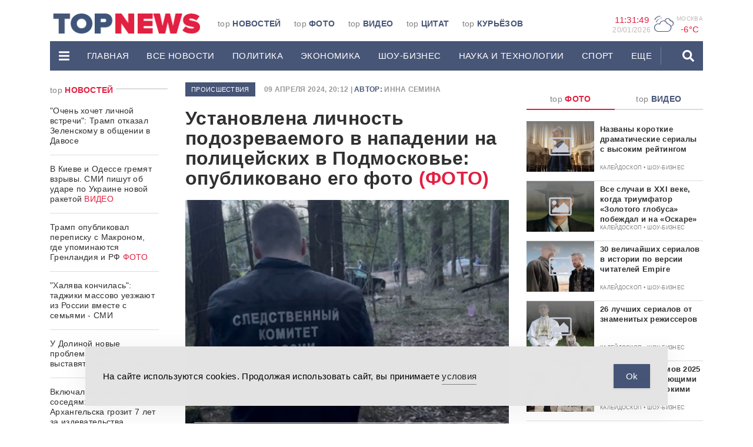

--- FILE ---
content_type: text/html; charset=UTF-8
request_url: https://www.topnews.ru/news_id_857108.html
body_size: 28135
content:
<!DOCTYPE html>
<html lang="ru">
	<head>

		<!-- Yandex.RTB -->
<script>window.yaContextCb=window.yaContextCb||[]</script>
<script src="https://yandex.ru/ads/system/context.js" async></script>
		<meta charset="utf-8">
		<meta http-equiv="X-UA-Compatible" content="IE=edge">
		<meta name="viewport" content="width=device-width, initial-scale=1">

		<link rel="apple-touch-icon" sizes="180x180" href="https://www.topnews.ru/wp-content/themes/topnews3/assets/images/header/apple-touch-icon.png">
		<link rel="icon" type="image/png" sizes="32x32" href="https://www.topnews.ru/wp-content/themes/topnews3/assets/images/header/favicon-32x32.png">
		<link rel="icon" type="image/png" sizes="16x16" href="https://www.topnews.ru/wp-content/themes/topnews3/assets/images/header/favicon-16x16.png">
		<!-- <link rel="manifest" href="/assets/images/header/site.webmanifest"> -->

		<!-- HTML5 shim and Respond.js for IE8 support of HTML5 elements and media queries -->
		<!-- WARNING: Respond.js doesn't work if you view the page via file:// -->
		<!--[if lt IE 9]>
			<script src="https://oss.maxcdn.com/html5shiv/3.7.3/html5shiv.min.js"></script>
			<script src="https://oss.maxcdn.com/respond/1.4.2/respond.min.js"></script>
		<![endif]-->
		<title>Установлена личность подозреваемого в нападении на полицейских в Подмосковье: опубликовано его фото - TOPNews.RU</title>
<meta name="dc.title" content="Установлена личность подозреваемого в нападении на полицейских в Подмосковье: опубликовано его фото - TOPNews.RU">
<meta name="dc.description" content="Инцидент с расстрелом полицейских произошел во время операции по поимке &quot;закладчиков&quot; наркотиков.">
<meta name="dc.relation" content="https://www.topnews.ru/news_id_857108.html">
<meta name="dc.source" content="https://www.topnews.ru">
<meta name="dc.language" content="ru_RU">
<meta name="description" content="Инцидент с расстрелом полицейских произошел во время операции по поимке &quot;закладчиков&quot; наркотиков.">
<meta name="robots" content="index, follow">
<meta name="googlebot" content="index, follow, max-snippet:-1, max-image-preview:large, max-video-preview:-1">
<meta name="bingbot" content="index, follow, max-snippet:-1, max-image-preview:large, max-video-preview:-1">
<link rel="canonical" href="https://www.topnews.ru/news_id_857108.html">
<meta property="og:url" content="https://www.topnews.ru/news_id_857108.html">
<meta property="og:site_name" content="TOPNews.RU">
<meta property="og:locale" content="ru_RU">
<meta property="og:type" content="article">
<meta property="article:author" content="">
<meta property="article:publisher" content="">
<meta property="og:title" content="Установлена личность подозреваемого в нападении на полицейских в Подмосковье: опубликовано его фото - TOPNews.RU">
<meta property="og:description" content="Инцидент с расстрелом полицейских произошел во время операции по поимке &quot;закладчиков&quot; наркотиков.">
<meta property="og:image" content="https://www.topnews.ru/wp-content/uploads/2024/04/policeman.jpg">
<meta property="og:image:secure_url" content="https://www.topnews.ru/wp-content/uploads/2024/04/policeman.jpg">
<meta property="og:image:width" content="1200">
<meta property="og:image:height" content="900">
<meta property="og:image:alt" content="Установлена личность подозреваемого в нападении на полицейских в Подмосковье">
<meta property="fb:pages" content="">
<meta property="fb:admins" content="">
<meta property="fb:app_id" content="">
<meta name="twitter:card" content="summary">
<meta name="twitter:site" content="">
<meta name="twitter:creator" content="">
<meta name="twitter:title" content="Установлена личность подозреваемого в нападении на полицейских в Подмосковье: опубликовано его фото - TOPNews.RU">
<meta name="twitter:description" content="Инцидент с расстрелом полицейских произошел во время операции по поимке &quot;закладчиков&quot; наркотиков.">
<meta name="twitter:image" content="https://www.topnews.ru/wp-content/uploads/2024/04/policeman-1024x768.jpg">
<link rel='dns-prefetch' href='//static.addtoany.com' />
<link rel='dns-prefetch' href='//www.topnews.ru' />
<script type="text/javascript">
window._wpemojiSettings = {"baseUrl":"https:\/\/s.w.org\/images\/core\/emoji\/14.0.0\/72x72\/","ext":".png","svgUrl":"https:\/\/s.w.org\/images\/core\/emoji\/14.0.0\/svg\/","svgExt":".svg","source":{"concatemoji":"https:\/\/www.topnews.ru\/wp-includes\/js\/wp-emoji-release.min.js?ver=6.2.2"}};
/*! This file is auto-generated */
!function(e,a,t){var n,r,o,i=a.createElement("canvas"),p=i.getContext&&i.getContext("2d");function s(e,t){p.clearRect(0,0,i.width,i.height),p.fillText(e,0,0);e=i.toDataURL();return p.clearRect(0,0,i.width,i.height),p.fillText(t,0,0),e===i.toDataURL()}function c(e){var t=a.createElement("script");t.src=e,t.defer=t.type="text/javascript",a.getElementsByTagName("head")[0].appendChild(t)}for(o=Array("flag","emoji"),t.supports={everything:!0,everythingExceptFlag:!0},r=0;r<o.length;r++)t.supports[o[r]]=function(e){if(p&&p.fillText)switch(p.textBaseline="top",p.font="600 32px Arial",e){case"flag":return s("\ud83c\udff3\ufe0f\u200d\u26a7\ufe0f","\ud83c\udff3\ufe0f\u200b\u26a7\ufe0f")?!1:!s("\ud83c\uddfa\ud83c\uddf3","\ud83c\uddfa\u200b\ud83c\uddf3")&&!s("\ud83c\udff4\udb40\udc67\udb40\udc62\udb40\udc65\udb40\udc6e\udb40\udc67\udb40\udc7f","\ud83c\udff4\u200b\udb40\udc67\u200b\udb40\udc62\u200b\udb40\udc65\u200b\udb40\udc6e\u200b\udb40\udc67\u200b\udb40\udc7f");case"emoji":return!s("\ud83e\udef1\ud83c\udffb\u200d\ud83e\udef2\ud83c\udfff","\ud83e\udef1\ud83c\udffb\u200b\ud83e\udef2\ud83c\udfff")}return!1}(o[r]),t.supports.everything=t.supports.everything&&t.supports[o[r]],"flag"!==o[r]&&(t.supports.everythingExceptFlag=t.supports.everythingExceptFlag&&t.supports[o[r]]);t.supports.everythingExceptFlag=t.supports.everythingExceptFlag&&!t.supports.flag,t.DOMReady=!1,t.readyCallback=function(){t.DOMReady=!0},t.supports.everything||(n=function(){t.readyCallback()},a.addEventListener?(a.addEventListener("DOMContentLoaded",n,!1),e.addEventListener("load",n,!1)):(e.attachEvent("onload",n),a.attachEvent("onreadystatechange",function(){"complete"===a.readyState&&t.readyCallback()})),(e=t.source||{}).concatemoji?c(e.concatemoji):e.wpemoji&&e.twemoji&&(c(e.twemoji),c(e.wpemoji)))}(window,document,window._wpemojiSettings);
</script>
<!-- topnews.ru is managing ads with Advanced Ads 1.19.1 --><script>
						advanced_ads_ready=function(){var fns=[],listener,doc=typeof document==="object"&&document,hack=doc&&doc.documentElement.doScroll,domContentLoaded="DOMContentLoaded",loaded=doc&&(hack?/^loaded|^c/:/^loaded|^i|^c/).test(doc.readyState);if(!loaded&&doc){listener=function(){doc.removeEventListener(domContentLoaded,listener);window.removeEventListener("load",listener);loaded=1;while(listener=fns.shift())listener()};doc.addEventListener(domContentLoaded,listener);window.addEventListener("load",listener)}return function(fn){loaded?setTimeout(fn,0):fns.push(fn)}}();
						</script>
		<style type="text/css">
img.wp-smiley,
img.emoji {
	display: inline !important;
	border: none !important;
	box-shadow: none !important;
	height: 1em !important;
	width: 1em !important;
	margin: 0 0.07em !important;
	vertical-align: -0.1em !important;
	background: none !important;
	padding: 0 !important;
}
</style>
	<link rel='stylesheet' id='wp-block-library-css' href='https://www.topnews.ru/wp-includes/css/dist/block-library/style.min.css?ver=6.2.2' type='text/css' media='all' />
<style id='wpseopress-local-business-style-inline-css' type='text/css'>
span.wp-block-wpseopress-local-business-field{margin-right:8px}

</style>
<link rel='stylesheet' id='classic-theme-styles-css' href='https://www.topnews.ru/wp-includes/css/classic-themes.min.css?ver=6.2.2' type='text/css' media='all' />
<style id='global-styles-inline-css' type='text/css'>
body{--wp--preset--color--black: #000000;--wp--preset--color--cyan-bluish-gray: #abb8c3;--wp--preset--color--white: #ffffff;--wp--preset--color--pale-pink: #f78da7;--wp--preset--color--vivid-red: #cf2e2e;--wp--preset--color--luminous-vivid-orange: #ff6900;--wp--preset--color--luminous-vivid-amber: #fcb900;--wp--preset--color--light-green-cyan: #7bdcb5;--wp--preset--color--vivid-green-cyan: #00d084;--wp--preset--color--pale-cyan-blue: #8ed1fc;--wp--preset--color--vivid-cyan-blue: #0693e3;--wp--preset--color--vivid-purple: #9b51e0;--wp--preset--gradient--vivid-cyan-blue-to-vivid-purple: linear-gradient(135deg,rgba(6,147,227,1) 0%,rgb(155,81,224) 100%);--wp--preset--gradient--light-green-cyan-to-vivid-green-cyan: linear-gradient(135deg,rgb(122,220,180) 0%,rgb(0,208,130) 100%);--wp--preset--gradient--luminous-vivid-amber-to-luminous-vivid-orange: linear-gradient(135deg,rgba(252,185,0,1) 0%,rgba(255,105,0,1) 100%);--wp--preset--gradient--luminous-vivid-orange-to-vivid-red: linear-gradient(135deg,rgba(255,105,0,1) 0%,rgb(207,46,46) 100%);--wp--preset--gradient--very-light-gray-to-cyan-bluish-gray: linear-gradient(135deg,rgb(238,238,238) 0%,rgb(169,184,195) 100%);--wp--preset--gradient--cool-to-warm-spectrum: linear-gradient(135deg,rgb(74,234,220) 0%,rgb(151,120,209) 20%,rgb(207,42,186) 40%,rgb(238,44,130) 60%,rgb(251,105,98) 80%,rgb(254,248,76) 100%);--wp--preset--gradient--blush-light-purple: linear-gradient(135deg,rgb(255,206,236) 0%,rgb(152,150,240) 100%);--wp--preset--gradient--blush-bordeaux: linear-gradient(135deg,rgb(254,205,165) 0%,rgb(254,45,45) 50%,rgb(107,0,62) 100%);--wp--preset--gradient--luminous-dusk: linear-gradient(135deg,rgb(255,203,112) 0%,rgb(199,81,192) 50%,rgb(65,88,208) 100%);--wp--preset--gradient--pale-ocean: linear-gradient(135deg,rgb(255,245,203) 0%,rgb(182,227,212) 50%,rgb(51,167,181) 100%);--wp--preset--gradient--electric-grass: linear-gradient(135deg,rgb(202,248,128) 0%,rgb(113,206,126) 100%);--wp--preset--gradient--midnight: linear-gradient(135deg,rgb(2,3,129) 0%,rgb(40,116,252) 100%);--wp--preset--duotone--dark-grayscale: url('#wp-duotone-dark-grayscale');--wp--preset--duotone--grayscale: url('#wp-duotone-grayscale');--wp--preset--duotone--purple-yellow: url('#wp-duotone-purple-yellow');--wp--preset--duotone--blue-red: url('#wp-duotone-blue-red');--wp--preset--duotone--midnight: url('#wp-duotone-midnight');--wp--preset--duotone--magenta-yellow: url('#wp-duotone-magenta-yellow');--wp--preset--duotone--purple-green: url('#wp-duotone-purple-green');--wp--preset--duotone--blue-orange: url('#wp-duotone-blue-orange');--wp--preset--font-size--small: 13px;--wp--preset--font-size--medium: 20px;--wp--preset--font-size--large: 36px;--wp--preset--font-size--x-large: 42px;--wp--preset--spacing--20: 0.44rem;--wp--preset--spacing--30: 0.67rem;--wp--preset--spacing--40: 1rem;--wp--preset--spacing--50: 1.5rem;--wp--preset--spacing--60: 2.25rem;--wp--preset--spacing--70: 3.38rem;--wp--preset--spacing--80: 5.06rem;--wp--preset--shadow--natural: 6px 6px 9px rgba(0, 0, 0, 0.2);--wp--preset--shadow--deep: 12px 12px 50px rgba(0, 0, 0, 0.4);--wp--preset--shadow--sharp: 6px 6px 0px rgba(0, 0, 0, 0.2);--wp--preset--shadow--outlined: 6px 6px 0px -3px rgba(255, 255, 255, 1), 6px 6px rgba(0, 0, 0, 1);--wp--preset--shadow--crisp: 6px 6px 0px rgba(0, 0, 0, 1);}:where(.is-layout-flex){gap: 0.5em;}body .is-layout-flow > .alignleft{float: left;margin-inline-start: 0;margin-inline-end: 2em;}body .is-layout-flow > .alignright{float: right;margin-inline-start: 2em;margin-inline-end: 0;}body .is-layout-flow > .aligncenter{margin-left: auto !important;margin-right: auto !important;}body .is-layout-constrained > .alignleft{float: left;margin-inline-start: 0;margin-inline-end: 2em;}body .is-layout-constrained > .alignright{float: right;margin-inline-start: 2em;margin-inline-end: 0;}body .is-layout-constrained > .aligncenter{margin-left: auto !important;margin-right: auto !important;}body .is-layout-constrained > :where(:not(.alignleft):not(.alignright):not(.alignfull)){max-width: var(--wp--style--global--content-size);margin-left: auto !important;margin-right: auto !important;}body .is-layout-constrained > .alignwide{max-width: var(--wp--style--global--wide-size);}body .is-layout-flex{display: flex;}body .is-layout-flex{flex-wrap: wrap;align-items: center;}body .is-layout-flex > *{margin: 0;}:where(.wp-block-columns.is-layout-flex){gap: 2em;}.has-black-color{color: var(--wp--preset--color--black) !important;}.has-cyan-bluish-gray-color{color: var(--wp--preset--color--cyan-bluish-gray) !important;}.has-white-color{color: var(--wp--preset--color--white) !important;}.has-pale-pink-color{color: var(--wp--preset--color--pale-pink) !important;}.has-vivid-red-color{color: var(--wp--preset--color--vivid-red) !important;}.has-luminous-vivid-orange-color{color: var(--wp--preset--color--luminous-vivid-orange) !important;}.has-luminous-vivid-amber-color{color: var(--wp--preset--color--luminous-vivid-amber) !important;}.has-light-green-cyan-color{color: var(--wp--preset--color--light-green-cyan) !important;}.has-vivid-green-cyan-color{color: var(--wp--preset--color--vivid-green-cyan) !important;}.has-pale-cyan-blue-color{color: var(--wp--preset--color--pale-cyan-blue) !important;}.has-vivid-cyan-blue-color{color: var(--wp--preset--color--vivid-cyan-blue) !important;}.has-vivid-purple-color{color: var(--wp--preset--color--vivid-purple) !important;}.has-black-background-color{background-color: var(--wp--preset--color--black) !important;}.has-cyan-bluish-gray-background-color{background-color: var(--wp--preset--color--cyan-bluish-gray) !important;}.has-white-background-color{background-color: var(--wp--preset--color--white) !important;}.has-pale-pink-background-color{background-color: var(--wp--preset--color--pale-pink) !important;}.has-vivid-red-background-color{background-color: var(--wp--preset--color--vivid-red) !important;}.has-luminous-vivid-orange-background-color{background-color: var(--wp--preset--color--luminous-vivid-orange) !important;}.has-luminous-vivid-amber-background-color{background-color: var(--wp--preset--color--luminous-vivid-amber) !important;}.has-light-green-cyan-background-color{background-color: var(--wp--preset--color--light-green-cyan) !important;}.has-vivid-green-cyan-background-color{background-color: var(--wp--preset--color--vivid-green-cyan) !important;}.has-pale-cyan-blue-background-color{background-color: var(--wp--preset--color--pale-cyan-blue) !important;}.has-vivid-cyan-blue-background-color{background-color: var(--wp--preset--color--vivid-cyan-blue) !important;}.has-vivid-purple-background-color{background-color: var(--wp--preset--color--vivid-purple) !important;}.has-black-border-color{border-color: var(--wp--preset--color--black) !important;}.has-cyan-bluish-gray-border-color{border-color: var(--wp--preset--color--cyan-bluish-gray) !important;}.has-white-border-color{border-color: var(--wp--preset--color--white) !important;}.has-pale-pink-border-color{border-color: var(--wp--preset--color--pale-pink) !important;}.has-vivid-red-border-color{border-color: var(--wp--preset--color--vivid-red) !important;}.has-luminous-vivid-orange-border-color{border-color: var(--wp--preset--color--luminous-vivid-orange) !important;}.has-luminous-vivid-amber-border-color{border-color: var(--wp--preset--color--luminous-vivid-amber) !important;}.has-light-green-cyan-border-color{border-color: var(--wp--preset--color--light-green-cyan) !important;}.has-vivid-green-cyan-border-color{border-color: var(--wp--preset--color--vivid-green-cyan) !important;}.has-pale-cyan-blue-border-color{border-color: var(--wp--preset--color--pale-cyan-blue) !important;}.has-vivid-cyan-blue-border-color{border-color: var(--wp--preset--color--vivid-cyan-blue) !important;}.has-vivid-purple-border-color{border-color: var(--wp--preset--color--vivid-purple) !important;}.has-vivid-cyan-blue-to-vivid-purple-gradient-background{background: var(--wp--preset--gradient--vivid-cyan-blue-to-vivid-purple) !important;}.has-light-green-cyan-to-vivid-green-cyan-gradient-background{background: var(--wp--preset--gradient--light-green-cyan-to-vivid-green-cyan) !important;}.has-luminous-vivid-amber-to-luminous-vivid-orange-gradient-background{background: var(--wp--preset--gradient--luminous-vivid-amber-to-luminous-vivid-orange) !important;}.has-luminous-vivid-orange-to-vivid-red-gradient-background{background: var(--wp--preset--gradient--luminous-vivid-orange-to-vivid-red) !important;}.has-very-light-gray-to-cyan-bluish-gray-gradient-background{background: var(--wp--preset--gradient--very-light-gray-to-cyan-bluish-gray) !important;}.has-cool-to-warm-spectrum-gradient-background{background: var(--wp--preset--gradient--cool-to-warm-spectrum) !important;}.has-blush-light-purple-gradient-background{background: var(--wp--preset--gradient--blush-light-purple) !important;}.has-blush-bordeaux-gradient-background{background: var(--wp--preset--gradient--blush-bordeaux) !important;}.has-luminous-dusk-gradient-background{background: var(--wp--preset--gradient--luminous-dusk) !important;}.has-pale-ocean-gradient-background{background: var(--wp--preset--gradient--pale-ocean) !important;}.has-electric-grass-gradient-background{background: var(--wp--preset--gradient--electric-grass) !important;}.has-midnight-gradient-background{background: var(--wp--preset--gradient--midnight) !important;}.has-small-font-size{font-size: var(--wp--preset--font-size--small) !important;}.has-medium-font-size{font-size: var(--wp--preset--font-size--medium) !important;}.has-large-font-size{font-size: var(--wp--preset--font-size--large) !important;}.has-x-large-font-size{font-size: var(--wp--preset--font-size--x-large) !important;}
.wp-block-navigation a:where(:not(.wp-element-button)){color: inherit;}
:where(.wp-block-columns.is-layout-flex){gap: 2em;}
.wp-block-pullquote{font-size: 1.5em;line-height: 1.6;}
</style>
<link rel='stylesheet' id='unslider-css-css' href='https://www.topnews.ru/wp-content/plugins/advanced-ads-slider/public/assets/css/unslider.css?ver=1.4.6' type='text/css' media='all' />
<link rel='stylesheet' id='slider-css-css' href='https://www.topnews.ru/wp-content/plugins/advanced-ads-slider/public/assets/css/slider.css?ver=1.4.6' type='text/css' media='all' />
<link rel='stylesheet' id='arve-main-css' href='https://www.topnews.ru/wp-content/plugins/advanced-responsive-video-embedder/build/main.css?ver=b087dd41bba279baeb77' type='text/css' media='all' />
<link rel='stylesheet' id='contact-form-7-css' href='https://www.topnews.ru/wp-content/plugins/contact-form-7/includes/css/styles.css?ver=5.8' type='text/css' media='all' />
<link rel='stylesheet' id='simple-gdpr-cookie-compliance-css' href='https://www.topnews.ru/wp-content/plugins/simple-gdpr-cookie-compliance/public/assets/dist/public.min.css?ver=2.0.0' type='text/css' media='all' />
<style id='simple-gdpr-cookie-compliance-inline-css' type='text/css'>
:root{--sgcc-text-color:#222222;--sgcc-link-color:#222222;--sgcc-link-hover-color:#00BC7D;--sgcc-notice-background-color:#E4E4E4;--sgcc-cookie-icon-color:#222222;--sgcc-close-button-background-color:#222222;--sgcc-close-button-hover-background-color:#00BC7D;--sgcc-close-button-color:#ffffff;--sgcc-close-button-hover-color:#ffffff;--sgcc-accept-button-background-color:#465577;--sgcc-accept-button-hover-background-color:#e21f41;--sgcc-accept-button-color:#ffffff;--sgcc-accept-button-hover-color:#ffffff;--sgcc-accept-button-border-color:#465577;--sgcc-accept-button-hover-border-color:#e21f41;}.sgcc-main-wrapper[data-layout=custom_width],.sgcc-main-wrapper[data-layout=pop_up]{--width :450px;}.sgcc-main-wrapper[data-layout=custom_width].position-bottom-center{--bottom :30px;}.sgcc-notice-content{display:flex;gap:15px;justify-content:space-between;align-items:center;}.sgcc-notice-content .message-block{margin-bottom:0;}.sgcc-main-wrapper[data-layout=custom_width],.sgcc-main-wrapper[data-layout=pop_up]{--width:100%;max-width:990px;border-radius:0;z-index:9999999999999;}.sgcc-main-wrapper .cookie-compliance-button-block #sgcc-accept-button{border-radius:0;}
</style>
<link rel='stylesheet' id='wpfront-scroll-top-css' href='https://www.topnews.ru/wp-content/plugins/wpfront-scroll-top/css/wpfront-scroll-top.min.css?ver=2.0.7.08086' type='text/css' media='all' />
<link rel='stylesheet' id='bootstrap-css-css' href='https://www.topnews.ru/wp-content/themes/topnews3/assets/css/bootstrap.min.css?ver=6.2.2' type='text/css' media='all' />
<link rel='stylesheet' id='owl-carousel-css-css' href='https://www.topnews.ru/wp-content/themes/topnews3/assets/css/owl.carousel.css?ver=6.2.2' type='text/css' media='all' />
<link rel='stylesheet' id='styles-css-css' href='https://www.topnews.ru/wp-content/themes/topnews3/assets/css/styles.css?ver=6.2.2' type='text/css' media='all' />
<link rel='stylesheet' id='addtoany-css' href='https://www.topnews.ru/wp-content/plugins/add-to-any/addtoany.min.css?ver=1.16' type='text/css' media='all' />
<script type='text/javascript' id='addtoany-core-js-before'>
window.a2a_config=window.a2a_config||{};a2a_config.callbacks=[];a2a_config.overlays=[];a2a_config.templates={};a2a_localize = {
	Share: "Отправить",
	Save: "Сохранить",
	Subscribe: "Подписаться",
	Email: "E-mail",
	Bookmark: "В закладки!",
	ShowAll: "Показать все",
	ShowLess: "Показать остальное",
	FindServices: "Найти сервис(ы)",
	FindAnyServiceToAddTo: "Найти сервис и добавить",
	PoweredBy: "Работает на",
	ShareViaEmail: "Поделиться по электронной почте",
	SubscribeViaEmail: "Подписаться по электронной почте",
	BookmarkInYourBrowser: "Добавить в закладки",
	BookmarkInstructions: "Нажмите Ctrl+D или \u2318+D, чтобы добавить страницу в закладки",
	AddToYourFavorites: "Добавить в Избранное",
	SendFromWebOrProgram: "Отправлять с любого email-адреса или email-программы",
	EmailProgram: "Почтовая программа",
	More: "Подробнее&#8230;",
	ThanksForSharing: "Спасибо, что поделились!",
	ThanksForFollowing: "Спасибо за подписку!"
};
</script>
<script type='text/javascript' async src='https://static.addtoany.com/menu/page.js' id='addtoany-core-js'></script>
<link rel="https://api.w.org/" href="https://www.topnews.ru/wp-json/" /><link rel="alternate" type="application/json+oembed" href="https://www.topnews.ru/wp-json/oembed/1.0/embed?url=https%3A%2F%2Fwww.topnews.ru%2Fnews_id_857108.html" />
<link rel="alternate" type="text/xml+oembed" href="https://www.topnews.ru/wp-json/oembed/1.0/embed?url=https%3A%2F%2Fwww.topnews.ru%2Fnews_id_857108.html&#038;format=xml" />
<script>advads_items = { conditions: {}, display_callbacks: {}, display_effect_callbacks: {}, hide_callbacks: {}, backgrounds: {}, effect_durations: {}, close_functions: {}, showed: [] };</script><style type="text/css" id="serve-layer-custom-css"></style><script type="text/javascript">
		var advadsCfpQueue = [];
		var advadsCfpAd = function( adID ){
			if ( 'undefined' == typeof advadsProCfp ) { advadsCfpQueue.push( adID ) } else { advadsProCfp.addElement( adID ) }
		};
		</script>
		
		<!-- Yandex.Metrika counter -->
<script type="text/javascript" >
   (function(m,e,t,r,i,k,a){m[i]=m[i]||function(){(m[i].a=m[i].a||[]).push(arguments)};
   m[i].l=1*new Date();k=e.createElement(t),a=e.getElementsByTagName(t)[0],k.async=1,k.src=r,a.parentNode.insertBefore(k,a)})
   (window, document, "script", "https://mc.yandex.ru/metrika/tag.js", "ym");

   ym(1102623, "init", {
        clickmap:true,
        trackLinks:true,
        accurateTrackBounce:true
   });
</script>
<noscript><div><img src="https://mc.yandex.ru/watch/1102623" style="position:absolute; left:-9999px;" alt="" /></div></noscript>
<!-- /Yandex.Metrika counter -->

<script async src="https://jsn.24smi.net/smi.js"></script>

<meta name="google-site-verification" content="0Q6WPPWywlaTk3bsON8WXKm_G4vHtkYYt9PE7CNDZIQ" />		<meta name="google-site-verification" content="YiHNn9ayhEuHG3Hmhb-wuw9Rru-lVAwhn9VOai1rnxk" />

	</head>
	<body>

		
		<header>
			<div class="container">
				<div class="promo-top hidden-md">
									</div>
				<div class="header-wrap">
					<div class="header-wrap-top hidden-xs">
						<div class="row">
							<div class="col-md-2 col-lg-3">
								<div class="header-logo-wrap">
									<a href="/" data-wpel-link="internal">
										<img src="https://www.topnews.ru/wp-content/themes/topnews3/assets/images/header/logo-h.png" alt="LOGO">
									</a>
								</div>  
							</div>
							<div class="col-md-6 col-lg-6">
								<div class="top-menu-wrap"><ul id="menu-topmenu" class="top-menu"><li id="menu-item-73238" class="menu-item menu-item-type-custom menu-item-object-custom menu-item-73238 top-menu-item"><a href="/" data-wpel-link="internal">top <span>Новостей</span></a></li>
<li id="menu-item-73239" class="menu-item menu-item-type-post_type menu-item-object-page menu-item-73239 top-menu-item"><a href="https://www.topnews.ru/photo.html" data-wpel-link="internal">top <span>Фото</span></a></li>
<li id="menu-item-73240" class="menu-item menu-item-type-post_type menu-item-object-page menu-item-73240 top-menu-item"><a href="https://www.topnews.ru/video.html" data-wpel-link="internal">top <span>Видео</span></a></li>
<li id="menu-item-73241" class="menu-item menu-item-type-post_type menu-item-object-page menu-item-73241 top-menu-item"><a href="https://www.topnews.ru/citation.html" data-wpel-link="internal">top <span>Цитат</span></a></li>
<li id="menu-item-73242" class="menu-item menu-item-type-post_type menu-item-object-page menu-item-73242 top-menu-item"><a href="https://www.topnews.ru/topka.html" data-wpel-link="internal">top <span>Курьёзов</span></a></li>
</ul></div>							</div>
							<div class="col-md-4 col-lg-3 hidden-xs hidden-sm">
								<div class="widgets text-right">
									<div class="widgets-item">
										<div class="widgets-item-value" id="time">
											00:00:00
										</div>
										<div class="widgets-item-name widgets-date" id="date">
											0/0/0000
										</div>                        
									</div>                  
									<div class="widgets-item">
										<div class="weather-icon">
											P										</div> 
										<div class="widgets-geo">
											<div class="widgets-item-name">
												Москва 
											</div>
											<div class="widgets-item-value" id="weather">
												-6°C
											</div>
										</div>
									</div>                    
									<!-- <div class="widgets-item">
										<div class="widgets-item-name">
											доллар 
										</div>
										<div class="widgets-item-value">
																					</div>
									</div> -->
									<!-- <div class="widgets-item">
										<div class="widgets-item-name">
											евро 
										</div>
										<div class="widgets-item-value">
																					</div>
									</div> -->
								</div>
							</div>
							<div class="col-xs-12">
															</div>
						</div>
					</div>
					<div class="header-wrap-bottom">
						<div class="desctop-menu hidden-md hidden-sm hidden-xs">
							<nav class="navbar">
								<div class="desctop-menu-wrap">
									<ul id="menu-mainmenu" class="nav navbar-nav"><li id="menu-item-73200" class="menu-item menu-item-type-custom menu-item-object-custom menu-item-has-children menu-item-73200 dropdown"><a data-toggle="dropdown" role="button" aria-haspopup="true" aria-expanded="false" ><svg height='20px' aria-hidden="true" focusable="false" data-prefix="fas" data-icon="bars" class="svg-inline--fa fa-bars fa-w-14" role="img" xmlns="http://www.w3.org/2000/svg" viewBox="0 0 448 512"><path fill="currentColor" d="M16 132h416c8.837 0 16-7.163 16-16V76c0-8.837-7.163-16-16-16H16C7.163 60 0 67.163 0 76v40c0 8.837 7.163 16 16 16zm0 160h416c8.837 0 16-7.163 16-16v-40c0-8.837-7.163-16-16-16H16c-8.837 0-16 7.163-16 16v40c0 8.837 7.163 16 16 16zm0 160h416c8.837 0 16-7.163 16-16v-40c0-8.837-7.163-16-16-16H16c-8.837 0-16 7.163-16 16v40c0 8.837 7.163 16 16 16z"></path></svg></a>
<ul class="dropdown-menu">
	<li id="menu-item-73201" class="menu-item menu-item-type-post_type menu-item-object-page menu-item-73201"><a href="https://www.topnews.ru/about.html" data-wpel-link="internal">О проекте</a></li>
	<li id="menu-item-73202" class="menu-item menu-item-type-post_type menu-item-object-page menu-item-73202"><a href="https://www.topnews.ru/adv.html" data-wpel-link="internal">Реклама на сайте</a></li>
	<li id="menu-item-73203" class="menu-item menu-item-type-post_type menu-item-object-page menu-item-73203"><a href="https://www.topnews.ru/vac.html" data-wpel-link="internal">Редакция</a></li>
	<li id="menu-item-73204" class="menu-item menu-item-type-post_type menu-item-object-page menu-item-73204"><a href="https://www.topnews.ru/feedback.html" data-wpel-link="internal">Обратная связь</a></li>
</ul>
</li>
<li id="menu-item-73205" class="menu-item menu-item-type-post_type menu-item-object-page menu-item-home menu-item-73205"><a href="https://www.topnews.ru/" data-wpel-link="internal">Главная</a></li>
<li id="menu-item-73206" class="menu-item menu-item-type-custom menu-item-object-custom menu-item-73206"><a href="/news_1.html" data-wpel-link="internal">Все новости</a></li>
<li id="menu-item-73207" class="menu-item menu-item-type-custom menu-item-object-custom menu-item-73207"><a href="/news_cat_policy_1.html" data-wpel-link="internal">Политика</a></li>
<li id="menu-item-73208" class="menu-item menu-item-type-custom menu-item-object-custom menu-item-73208"><a href="/news_cat_economy_1.html" data-wpel-link="internal">ЭКОНОМИКА</a></li>
<li id="menu-item-73209" class="menu-item menu-item-type-custom menu-item-object-custom menu-item-73209"><a href="/news_cat_show-business_1.html" data-wpel-link="internal">ШОУ-БИЗНЕС</a></li>
<li id="menu-item-73210" class="menu-item menu-item-type-custom menu-item-object-custom menu-item-73210"><a href="/news_cat_science-tech_1.html" data-wpel-link="internal">НАУКА И ТЕХНОЛОГИИ</a></li>
<li id="menu-item-73211" class="menu-item menu-item-type-custom menu-item-object-custom menu-item-73211"><a href="/news_cat_sports_1.html" data-wpel-link="internal">СПОРТ</a></li>
<li id="menu-item-73212" class="menu-item menu-item-type-custom menu-item-object-custom menu-item-has-children menu-item-73212 dropdown menu-divider"><a href="/" class="dropdown-toggle" data-toggle="dropdown" role="button" aria-haspopup="true" aria-expanded="false" onclick="return false" data-wpel-link="internal">еще</a>
<ul class="dropdown-menu">
	<li id="menu-item-73213" class="menu-item menu-item-type-custom menu-item-object-custom menu-item-73213"><a href="/news_cat_incidents_1.html" data-wpel-link="internal">ПРОИШЕСТВИЯ</a></li>
	<li id="menu-item-73214" class="menu-item menu-item-type-custom menu-item-object-custom menu-item-73214"><a href="/news_cat_goods-services_1.html" data-wpel-link="internal">ТОВАРЫ И УСЛУГИ</a></li>
	<li id="menu-item-73215" class="menu-item menu-item-type-custom menu-item-object-custom menu-item-73215"><a href="/news_cat_kaleidoscope_1.html" data-wpel-link="internal">КАЛЕЙДОСКОП</a></li>
	<li id="menu-item-73216" class="menu-item menu-item-type-custom menu-item-object-custom menu-item-73216"><a href="/news_cat_auto_1.html" data-wpel-link="internal">АВТОМОБИЛИ</a></li>
	<li id="menu-item-73217" class="menu-item menu-item-type-custom menu-item-object-custom menu-item-73217"><a href="/news_cat_health_1.html" data-wpel-link="internal">ЗДОРОВЬЕ</a></li>
	<li id="menu-item-1168744" class="menu-item menu-item-type-custom menu-item-object-custom menu-item-1168744"><a href="https://www.topnews.ru/news_cat_advices_1.html" data-wpel-link="internal">Советы</a></li>
</ul>
</li>
</ul>									<ul class="nav navbar-nav navbar-right">
										<li class="dropdown">
											<a href="#" class="dropdown-toggle dropdown_search" data-toggle="dropdown" role="button" aria-haspopup="true" aria-expanded="false"><svg height='20px' aria-hidden="true" focusable="false" data-prefix="fas" data-icon="search" class="svg-inline--fa fa-search fa-w-16" role="img" xmlns="http://www.w3.org/2000/svg" viewBox="0 0 512 512"><path fill="currentColor" d="M505 442.7L405.3 343c-4.5-4.5-10.6-7-17-7H372c27.6-35.3 44-79.7 44-128C416 93.1 322.9 0 208 0S0 93.1 0 208s93.1 208 208 208c48.3 0 92.7-16.4 128-44v16.3c0 6.4 2.5 12.5 7 17l99.7 99.7c9.4 9.4 24.6 9.4 33.9 0l28.3-28.3c9.4-9.4 9.4-24.6.1-34zM208 336c-70.7 0-128-57.2-128-128 0-70.7 57.2-128 128-128 70.7 0 128 57.2 128 128 0 70.7-57.2 128-128 128z"></path></svg></a>
											<form role="search" method="get" id="searchform" class="dropdown-menu searchform" action="https://www.topnews.ru/search.html" >
												<div class="form-group">
													<input type="text" name="search" autocomplete="off" value='' class="form-control" placeholder="введите поисковой запрос" autofocus="autofocus">
													<a id="form_search_button" class="form_search_button"><svg height='14px' aria-hidden="true" focusable="false" data-prefix="fas" data-icon="search" class="svg-inline--fa fa-search fa-w-16" role="img" xmlns="http://www.w3.org/2000/svg" viewBox="0 0 512 512"><path fill="currentColor" d="M505 442.7L405.3 343c-4.5-4.5-10.6-7-17-7H372c27.6-35.3 44-79.7 44-128C416 93.1 322.9 0 208 0S0 93.1 0 208s93.1 208 208 208c48.3 0 92.7-16.4 128-44v16.3c0 6.4 2.5 12.5 7 17l99.7 99.7c9.4 9.4 24.6 9.4 33.9 0l28.3-28.3c9.4-9.4 9.4-24.6.1-34zM208 336c-70.7 0-128-57.2-128-128 0-70.7 57.2-128 128-128 70.7 0 128 57.2 128 128 0 70.7-57.2 128-128 128z"></path></svg></a>
												</div>
											</form>
										</li>
									</ul>
								</div>
							</nav>
						</div>
						<div class="mobile-menu visible-md-block visible-sm-block visible-xs-block">
							<nav class="navbar" id="mobile_navbar">
								<div class="mobile-menu-wrap">
									<ul class="nav navbar-nav">
										<li>
											<a role="button" class="mobile-menu-collapse" data-toggle="collapse" href="#mobile-menu" aria-expanded="false" aria-controls="mobile-menu">
											<svg height='100%' aria-hidden="true" focusable="false" data-prefix="fas" data-icon="bars" class="svg-inline--fa fa-bars fa-w-14" role="img" xmlns="http://www.w3.org/2000/svg" viewBox="0 0 448 512"><path fill="currentColor" d="M16 132h416c8.837 0 16-7.163 16-16V76c0-8.837-7.163-16-16-16H16C7.163 60 0 67.163 0 76v40c0 8.837 7.163 16 16 16zm0 160h416c8.837 0 16-7.163 16-16v-40c0-8.837-7.163-16-16-16H16c-8.837 0-16 7.163-16 16v40c0 8.837 7.163 16 16 16zm0 160h416c8.837 0 16-7.163 16-16v-40c0-8.837-7.163-16-16-16H16c-8.837 0-16 7.163-16 16v40c0 8.837 7.163 16 16 16z"></path></svg><svg height='100%' aria-hidden="true" focusable="false" data-prefix="fas" data-icon="times" class="svg-inline--fa fa-times fa-w-11" role="img" xmlns="http://www.w3.org/2000/svg" viewBox="0 0 352 512"><path fill="currentColor" d="M242.72 256l100.07-100.07c12.28-12.28 12.28-32.19 0-44.48l-22.24-22.24c-12.28-12.28-32.19-12.28-44.48 0L176 189.28 75.93 89.21c-12.28-12.28-32.19-12.28-44.48 0L9.21 111.45c-12.28 12.28-12.28 32.19 0 44.48L109.28 256 9.21 356.07c-12.28 12.28-12.28 32.19 0 44.48l22.24 22.24c12.28 12.28 32.2 12.28 44.48 0L176 322.72l100.07 100.07c12.28 12.28 32.2 12.28 44.48 0l22.24-22.24c12.28-12.28 12.28-32.19 0-44.48L242.72 256z"></path></svg>											</a>
											<div class="collapse collapse-mobile-menu" id="mobile-menu">
												<div class="socsite">
													<div class="socsite-item">
														<a href="http://facebook.com/topnews.ru" data-wpel-link="external" target="_blank" rel="nofollow external noopener noreferrer">
															<svg height='100%' aria-hidden="true" focusable="false" data-prefix="fab" data-icon="facebook-f" class="svg-inline--fa fa-facebook-f fa-w-10" role="img" xmlns="http://www.w3.org/2000/svg" viewBox="0 0 320 512"><path fill="currentColor" d="M279.14 288l14.22-92.66h-88.91v-60.13c0-25.35 12.42-50.06 52.24-50.06h40.42V6.26S260.43 0 225.36 0c-73.22 0-121.08 44.38-121.08 124.72v70.62H22.89V288h81.39v224h100.17V288z"></path></svg>														</a>
													</div>
													<div class="socsite-item">  
														<a href="https://vk.com/topnews_ru" data-wpel-link="external" target="_blank" rel="nofollow external noopener noreferrer">
															<svg height='100%' aria-hidden="true" focusable="false" data-prefix="fab" data-icon="vk" class="svg-inline--fa fa-vk fa-w-18" role="img" xmlns="http://www.w3.org/2000/svg" viewBox="0 0 576 512"><path fill="currentColor" d="M545 117.7c3.7-12.5 0-21.7-17.8-21.7h-58.9c-15 0-21.9 7.9-25.6 16.7 0 0-30 73.1-72.4 120.5-13.7 13.7-20 18.1-27.5 18.1-3.7 0-9.4-4.4-9.4-16.9V117.7c0-15-4.2-21.7-16.6-21.7h-92.6c-9.4 0-15 7-15 13.5 0 14.2 21.2 17.5 23.4 57.5v86.8c0 19-3.4 22.5-10.9 22.5-20 0-68.6-73.4-97.4-157.4-5.8-16.3-11.5-22.9-26.6-22.9H38.8c-16.8 0-20.2 7.9-20.2 16.7 0 15.6 20 93.1 93.1 195.5C160.4 378.1 229 416 291.4 416c37.5 0 42.1-8.4 42.1-22.9 0-66.8-3.4-73.1 15.4-73.1 8.7 0 23.7 4.4 58.7 38.1 40 40 46.6 57.9 69 57.9h58.9c16.8 0 25.3-8.4 20.4-25-11.2-34.9-86.9-106.7-90.3-111.5-8.7-11.2-6.2-16.2 0-26.2.1-.1 72-101.3 79.4-135.6z"></path></svg>														</a>
													</div>
													<div class="socsite-item">
														<a href="http://Twitter.com/topnews_ru" data-wpel-link="external" target="_blank" rel="nofollow external noopener noreferrer">
															<svg height='100%' aria-hidden="true" focusable="false" data-prefix="fab" data-icon="twitter" class="svg-inline--fa fa-twitter fa-w-16" role="img" xmlns="http://www.w3.org/2000/svg" viewBox="0 0 512 512"><path fill="currentColor" d="M459.37 151.716c.325 4.548.325 9.097.325 13.645 0 138.72-105.583 298.558-298.558 298.558-59.452 0-114.68-17.219-161.137-47.106 8.447.974 16.568 1.299 25.34 1.299 49.055 0 94.213-16.568 130.274-44.832-46.132-.975-84.792-31.188-98.112-72.772 6.498.974 12.995 1.624 19.818 1.624 9.421 0 18.843-1.3 27.614-3.573-48.081-9.747-84.143-51.98-84.143-102.985v-1.299c13.969 7.797 30.214 12.67 47.431 13.319-28.264-18.843-46.781-51.005-46.781-87.391 0-19.492 5.197-37.36 14.294-52.954 51.655 63.675 129.3 105.258 216.365 109.807-1.624-7.797-2.599-15.918-2.599-24.04 0-57.828 46.782-104.934 104.934-104.934 30.213 0 57.502 12.67 76.67 33.137 23.715-4.548 46.456-13.32 66.599-25.34-7.798 24.366-24.366 44.833-46.132 57.827 21.117-2.273 41.584-8.122 60.426-16.243-14.292 20.791-32.161 39.308-52.628 54.253z"></path></svg>														</a>
													</div>
													<div class="socsite-item">
														<a href="https://t.me/topnewsinrussia" data-wpel-link="external" target="_blank" rel="nofollow external noopener noreferrer">
															<svg height='100%' aria-hidden="true" focusable="false" data-prefix="fab" data-icon="telegram-plane" class="svg-inline--fa fa-telegram-plane fa-w-14" role="img" xmlns="http://www.w3.org/2000/svg" viewBox="0 0 448 512"><path fill="currentColor" d="M446.7 98.6l-67.6 318.8c-5.1 22.5-18.4 28.1-37.3 17.5l-103-75.9-49.7 47.8c-5.5 5.5-10.1 10.1-20.7 10.1l7.4-104.9 190.9-172.5c8.3-7.4-1.8-11.5-12.9-4.1L117.8 284 16.2 252.2c-22.1-6.9-22.5-22.1 4.6-32.7L418.2 66.4c18.4-6.9 34.5 4.1 28.5 32.2z"></path></svg>														</a>
													</div>
													<div class="socsite-item">
														<a href="https://zen.yandex.ru/topnews.ru" data-wpel-link="external" target="_blank" rel="nofollow external noopener noreferrer">
															<svg height='100%' width="48" height="48" viewBox="0 0 48 48" fill="none" xmlns="http://www.w3.org/2000/svg"><path fill-rule="evenodd" clip-rule="evenodd" d="M23.7354 0C13.8428 0.000940338 6.98806 0.0338522 3.46947 3.46985C0.0336545 6.98765 0.000735498 14.1643 0.000735498 23.7351C10.628 23.4144 15.4878 23.1483 19.3638 19.3634C23.1485 15.4874 23.4147 10.6277 23.7354 0ZM3.46886 44.5305C0.0330411 41.0127 0.00012207 33.8361 0.00012207 24.2653C10.6274 24.586 15.4872 24.8521 19.3632 28.637C23.1479 32.513 23.4141 37.3727 23.7348 47.9995C13.8422 47.9995 6.98745 47.9675 3.46886 44.5305ZM24.2653 47.9995C24.586 37.3727 24.8522 32.513 28.637 28.637C32.5129 24.8521 37.3727 24.586 48 24.2653C47.999 33.8361 47.9661 41.0127 44.5303 44.5305C41.0117 47.9675 34.158 47.9995 24.2653 47.9995ZM24.2653 0C24.586 10.6277 24.8522 15.4874 28.637 19.3634C32.5129 23.1483 37.3727 23.4144 48 23.7351C47.999 14.1643 47.9661 6.98765 44.5303 3.46985C41.0117 0.0338522 34.158 0.000940338 24.2653 0Z" fill="white"/><path fill-rule="evenodd" clip-rule="evenodd" d="M28.637 28.637C24.8522 32.513 24.586 37.3727 24.2653 47.9995C34.158 47.9995 41.0117 47.9675 44.5303 44.5305C47.9661 41.0127 47.999 33.8361 48 24.2653C37.3728 24.586 32.5129 24.8521 28.637 28.637ZM0.00012207 24.2653C0.00012207 33.8361 0.0330411 41.0127 3.46886 44.5305C6.98745 47.9675 13.8422 47.9995 23.7348 47.9995C23.4141 37.3727 23.1479 32.513 19.3632 28.637C15.4872 24.8521 10.6274 24.586 0.00012207 24.2653ZM23.7354 0C13.8428 0.000940338 6.98806 0.0338522 3.46947 3.46985C0.0336545 6.98765 0.000735498 14.1643 0.000735498 23.7351C10.628 23.4144 15.4878 23.1483 19.3638 19.3634C23.1485 15.4874 23.4147 10.6277 23.7354 0ZM28.637 19.3634C24.8522 15.4874 24.586 10.6277 24.2653 0C34.158 0.000940338 41.0117 0.0338522 44.5303 3.46985C47.9661 6.98765 47.999 14.1643 48 23.7351C37.3728 23.4144 32.5129 23.1483 28.637 19.3634Z" fill="url(#paint0_linear)"/><path fill-rule="evenodd" clip-rule="evenodd" d="M47.9999 24.2655V24.0003V23.736C37.3726 23.4144 32.5128 23.1493 28.6368 19.3635C24.8521 15.4883 24.5859 10.6287 24.2652 0.000976562H23.9999H23.7347C23.414 10.6287 23.1478 15.4883 19.363 19.3635C15.487 23.1493 10.6272 23.4144 0 23.736V24.0003V24.2655C10.6272 24.587 15.487 24.8522 19.363 28.6371C23.1478 32.5132 23.414 37.3728 23.7347 48.0005H23.9999H24.2652C24.5859 37.3728 24.8521 32.5132 28.6368 28.6371C32.5128 24.8522 37.3726 24.587 47.9999 24.2655Z" fill="#2C3036"/><defs><linearGradient id="paint0_linear" x1="48" y1="47.9995" x2="48" y2="0" gradientUnits="userSpaceOnUse"><stop stop-color="#2C3036" stop-opacity="0.01"/><stop offset="0.47509" stop-color="#2C3036" stop-opacity="0.01"/><stop offset="0.76042" stop-color="#2C3036" stop-opacity="0.04271"/><stop offset="0.99531" stop-color="#2C3036" stop-opacity="0.09855"/><stop offset="1" stop-color="#2C3036" stop-opacity="0.1"/></linearGradient></defs></svg>														</a>
													</div>
												</div>
												<ul id="menu-mobilemenu" class="menu"><li id="menu-item-73218" class="menu-item menu-item-type-post_type menu-item-object-page menu-item-home menu-item-73218"><a href="https://www.topnews.ru/" data-wpel-link="internal">Главная</a></li>
<li id="menu-item-73219" class="menu-item menu-item-type-custom menu-item-object-custom menu-item-73219"><a href="/news_cat_policy_1.html" data-wpel-link="internal">Политика</a></li>
<li id="menu-item-73220" class="menu-item menu-item-type-custom menu-item-object-custom menu-item-73220"><a href="/news_cat_economy_1.html" data-wpel-link="internal">ЭКОНОМИКА</a></li>
<li id="menu-item-73221" class="menu-item menu-item-type-custom menu-item-object-custom menu-item-73221"><a href="/news_cat_show-business_1.html" data-wpel-link="internal">ШОУ-БИЗНЕС</a></li>
<li id="menu-item-73222" class="menu-item menu-item-type-custom menu-item-object-custom menu-item-73222"><a href="/news_cat_science-tech_1.html" data-wpel-link="internal">НАУКА И ТЕХНОЛОГИИ</a></li>
<li id="menu-item-73223" class="menu-item menu-item-type-custom menu-item-object-custom menu-item-73223"><a href="/news_cat_sports_1.html" data-wpel-link="internal">Спорт</a></li>
<li id="menu-item-73224" class="menu-item menu-item-type-custom menu-item-object-custom menu-item-73224"><a href="/news_cat_incidents_1.html" data-wpel-link="internal">ПРОИШЕСТВИЯ</a></li>
<li id="menu-item-73225" class="menu-item menu-item-type-custom menu-item-object-custom menu-item-73225"><a href="/news_cat_goods-services_1.html" data-wpel-link="internal">ТОВАРЫ И УСЛУГИ</a></li>
<li id="menu-item-73226" class="menu-item menu-item-type-custom menu-item-object-custom menu-item-73226"><a href="/news_cat_kaleidoscope_1.html" data-wpel-link="internal">КАЛЕЙДОСКОП</a></li>
<li id="menu-item-73227" class="menu-item menu-item-type-custom menu-item-object-custom menu-item-73227"><a href="/news_cat_auto_1.html" data-wpel-link="internal">АВТОМОБИЛИ</a></li>
<li id="menu-item-73228" class="menu-item menu-item-type-custom menu-item-object-custom menu-item-73228"><a href="/news_cat_health_1.html" data-wpel-link="internal">ЗДОРОВЬЕ</a></li>
<li id="menu-item-73229" class="menu-item menu-item-type-custom menu-item-object-custom menu-item-has-children menu-item-73229 dropdown"><a  class="dropdown-toggle" data-toggle="dropdown" role="button" aria-haspopup="true" aria-expanded="false" onclick="return false" >Еще <span class="caret"></span></a>
<ul class="dropdown-menu dropdown-menu-more">
	<li id="menu-item-73230" class="menu-item menu-item-type-custom menu-item-object-custom menu-item-73230"><a href="/news_1.html" data-wpel-link="internal">НОВОСТИ</a></li>
	<li id="menu-item-73231" class="menu-item menu-item-type-custom menu-item-object-custom menu-item-73231"><a href="/photo_1.html" data-wpel-link="internal">ФОТО</a></li>
	<li id="menu-item-73232" class="menu-item menu-item-type-custom menu-item-object-custom menu-item-73232"><a href="/video_1.html" data-wpel-link="internal">ВИДЕО</a></li>
	<li id="menu-item-572694" class="menu-item menu-item-type-post_type menu-item-object-page menu-item-572694"><a href="https://www.topnews.ru/topka.html" data-wpel-link="internal">ТОПКА</a></li>
	<li id="menu-item-73233" class="menu-item menu-item-type-custom menu-item-object-custom menu-item-73233"><a href="/citation.html" data-wpel-link="internal">ЦИТАТЫ</a></li>
	<li id="menu-item-1168772" class="menu-item menu-item-type-custom menu-item-object-custom menu-item-1168772"><a href="https://www.topnews.ru/news_cat_advices_1.html" data-wpel-link="internal">СОВЕТЫ</a></li>
</ul>
</li>
<li id="menu-item-73234" class="menu-item menu-item-type-post_type menu-item-object-page menu-item-73234"><a href="https://www.topnews.ru/about.html" data-wpel-link="internal">О проекте</a></li>
<li id="menu-item-73235" class="menu-item menu-item-type-post_type menu-item-object-page menu-item-73235"><a href="https://www.topnews.ru/adv.html" data-wpel-link="internal">Реклама на сайте</a></li>
<li id="menu-item-73236" class="menu-item menu-item-type-post_type menu-item-object-page menu-item-73236"><a href="https://www.topnews.ru/vac.html" data-wpel-link="internal">Редакция</a></li>
<li id="menu-item-73237" class="menu-item menu-item-type-post_type menu-item-object-page menu-item-73237"><a href="https://www.topnews.ru/feedback.html" data-wpel-link="internal">Обратная связь</a></li>
</ul>											</div>
										</li>                  
									</ul>
									<ul class="nav navbar-nav navbar-right">
										<li class="dropdown">
											<a href="#" class="dropdown-toggle" data-toggle="dropdown" role="button" aria-haspopup="true" aria-expanded="false"><svg height='100%' aria-hidden="true" focusable="false" data-prefix="fas" data-icon="search" class="svg-inline--fa fa-search fa-w-16" role="img" xmlns="http://www.w3.org/2000/svg" viewBox="0 0 512 512"><path fill="currentColor" d="M505 442.7L405.3 343c-4.5-4.5-10.6-7-17-7H372c27.6-35.3 44-79.7 44-128C416 93.1 322.9 0 208 0S0 93.1 0 208s93.1 208 208 208c48.3 0 92.7-16.4 128-44v16.3c0 6.4 2.5 12.5 7 17l99.7 99.7c9.4 9.4 24.6 9.4 33.9 0l28.3-28.3c9.4-9.4 9.4-24.6.1-34zM208 336c-70.7 0-128-57.2-128-128 0-70.7 57.2-128 128-128 70.7 0 128 57.2 128 128 0 70.7-57.2 128-128 128z"></path></svg></a>
											<form role="search" method="get" id="searchform_mob" class="dropdown-menu searchform" action="https://www.topnews.ru/search.html" >
												<div class="form-group">
													<input type="text" name="search" autocomplete="off" value='' class="form-control" placeholder="введите поисковой запрос" autofocus="autofocus">
													<a class="form_search_button"><svg height='14px' aria-hidden="true" focusable="false" data-prefix="fas" data-icon="search" class="svg-inline--fa fa-search fa-w-16" role="img" xmlns="http://www.w3.org/2000/svg" viewBox="0 0 512 512"><path fill="currentColor" d="M505 442.7L405.3 343c-4.5-4.5-10.6-7-17-7H372c27.6-35.3 44-79.7 44-128C416 93.1 322.9 0 208 0S0 93.1 0 208s93.1 208 208 208c48.3 0 92.7-16.4 128-44v16.3c0 6.4 2.5 12.5 7 17l99.7 99.7c9.4 9.4 24.6 9.4 33.9 0l28.3-28.3c9.4-9.4 9.4-24.6.1-34zM208 336c-70.7 0-128-57.2-128-128 0-70.7 57.2-128 128-128 70.7 0 128 57.2 128 128 0 70.7-57.2 128-128 128z"></path></svg></a>
												</div>
											</form>
										</li>
									</ul>
									<div class="mobile-logo-wrap">
										<a href="/" data-wpel-link="internal">
											<img src="https://www.topnews.ru/wp-content/themes/topnews3/assets/images/header/mob-logo.png" alt="LOGO">
										</a>
									</div>
								</div>
							</nav>
						</div>
					</div>
				</div>
				<div class="row">
					<div class="col-12 visible-md-block visible-sm-block visible-xs-block">
											</div>
				</div>
			</div>
		</header>

		<section id="main-content" class="main-content">
			<div class="container">
  <div class="article-container">
    <article class="post wrap_content_857108">
      <div class="clearfix wrap_content">

        <div class="wrapp_content_rsdbr">
          <div class="one_wrapp">
            
            <div class="left-sidebar-wrap leftsidebar">
              <div class="left-sidebar">
                <div class="top-news-wrap">
    <div class="top-news-title">
		top <span>НОВОСТЕЙ</span> 
	</div>
	<div class="single_wrapp">
		<div class="top-news-item">
								              <a href="https://www.topnews.ru/news_id_1296741.html" data-wpel-link="internal">"Очень хочет личной встречи": Трамп отказал Зеленскому в общении в Давосе</a>
								            </div><div class="top-news-item">
								              <a href="https://www.topnews.ru/news_id_1296751.html" data-wpel-link="internal">В Киеве и Одессе гремят взрывы. СМИ пишут об ударе по Украине новой ракетой<span> ВИДЕО</span></a>
								            </div><div class="top-news-item">
								              <a href="https://www.topnews.ru/news_id_1296755.html" data-wpel-link="internal">Трамп опубликовал переписку с Макроном, где упоминаются Гренландия и РФ<span> ФОТО</span></a>
								            </div><div class="top-news-item">
								              <a href="https://www.topnews.ru/news_id_1296743.html" data-wpel-link="internal">"Халява кончилась": таджики массово уезжают из России вместе с семьями - СМИ</a>
								            </div><div class="top-news-item">
								              <a href="https://www.topnews.ru/news_id_1296754.html" data-wpel-link="internal">У Долиной новые проблемы: певице выставят счёт на 50 млн</a>
								            </div><div class="top-news-item">
								              <a href="https://www.topnews.ru/news_id_1296745.html" data-wpel-link="internal">Включал музыку назло соседям: жителю Архангельска грозит 7 лет за издевательства</a>
								            </div><div class="top-news-item">
								              <a href="https://www.topnews.ru/news_id_1296757.html" data-wpel-link="internal">«Наш долг — защищать нашу землю»: в Дании прямо заговорили о войне с США</a>
								            </div><div class="top-news-item">
								              <a href="https://www.topnews.ru/news_id_1296770.html" data-wpel-link="internal">«Борьба с гражданами»: депутат Делягин раскритиковал блокировки карт и счетов банками</a>
								            </div><div class="top-news-item">
								              <a href="https://www.topnews.ru/news_id_1296771.html" data-wpel-link="internal">ВС Норвегии уведомили граждан о конфискации домов и машин в случае войны с Россией</a>
								            </div><div class="top-news-item">
								              <a href="https://www.topnews.ru/news_id_1296758.html" data-wpel-link="internal">"От меча и погибнет": губернатор Калининграда ответил на план НАТО по блокаде региона</a>
								            </div><div class="top-news-item">
								              <a href="https://www.topnews.ru/news_id_1296776.html" data-wpel-link="internal">В НХЛ подрались российские вратари: Бобровский сразился с Недельковичем<span> ВИДЕО</span></a>
								            </div><div class="top-news-item">
								              <a href="https://www.topnews.ru/news_id_1296740.html" data-wpel-link="internal">В Европе обсуждают создание нового альянса из-за конфликта с США</a>
								            </div><div class="top-news-item">
								              <a href="https://www.topnews.ru/news_id_1296768.html" data-wpel-link="internal">Развод не состоялся: Джиган хочет признать брачный договор с Самойловой недействительным</a>
								            </div><div class="top-news-item">
								              <a href="https://www.topnews.ru/news_id_1296766.html" data-wpel-link="internal">Более 100 машин столкнулись в Мичигане из-за снегопада: опубликовано видео<span> ВИДЕО</span></a>
								            </div><div class="top-news-item">
								              <a href="https://www.topnews.ru/news_id_1296738.html" data-wpel-link="internal">Возле Земли зафиксирован рекордный в ХХI веке радиационный шторм<span> ФОТО</span></a>
								            </div><div class="top-news-item">
								              <a href="https://www.topnews.ru/news_id_1296747.html" data-wpel-link="internal">"Трижды ударил ножом": в подмосковной Электростали мигрант зарезал 18-летнего студента в автобусе<span> ВИДЕО</span></a>
								            </div><div class="top-news-item">
								              <a href="https://www.topnews.ru/news_id_1296748.html" data-wpel-link="internal">Крупнейшие банки за месяц резко снизили ставки по вкладам после заседания ЦБ</a>
								            </div><div class="top-news-item">
								              <a href="https://www.topnews.ru/news_id_1296705.html" data-wpel-link="internal">На Западе раскрыли, что задумал Трамп против России</a>
								            </div><div class="top-news-item">
								              <a href="https://www.topnews.ru/news_id_1296722.html" data-wpel-link="internal">Умер основатель дома моды Valentino Валентино Гаравани</a>
								            </div><div class="top-news-item">
								              <a href="https://www.topnews.ru/news_id_1296733.html" data-wpel-link="internal">СМИ: в Кремле массово накажут чиновников за скандальные вечеринки их детей в Куршевеле</a>
								            </div><div class="top-news-item">
								              <a href="https://www.topnews.ru/news_id_1296654.html" data-wpel-link="internal">The Guardian: продажа Гренландии станет катастрофой для Киева</a>
								            </div><div class="top-news-item">
								              <a href="https://www.topnews.ru/news_id_1296662.html" data-wpel-link="internal">СМИ выяснили, куда исчез Адам Кадыров, было ли ДТП и почему в Чечне хранят молчание</a>
								            </div><div class="top-news-item">
								              <a href="https://www.topnews.ru/news_id_1296696.html" data-wpel-link="internal">«Я не обязан»: Трамп после отказа в Нобелевской премии больше не хочет быть миротворцем</a>
								            </div><div class="top-news-item">
								              <a href="https://www.topnews.ru/news_id_1296668.html" data-wpel-link="internal">Подоляка: за Славянск и Краматорск начинается масштабная мясорубка</a>
								            </div><div class="top-news-item">
								              <a href="https://www.topnews.ru/news_id_1296726.html" data-wpel-link="internal">«Смеялась и потягивала кальян»: пока Долина отдыхала в ОАЭ, приставы вскрыли ее квартиру</a>
								            </div><div class="top-news-item">
								              <a href="https://www.topnews.ru/news_id_1296724.html" data-wpel-link="internal">Как Ваня Дмитриенко заработал больше Лепса и Кадышевой: раскрыт феномен самого богатого артиста России</a>
								            </div><div class="top-news-item">
								              <a href="https://www.topnews.ru/news_id_1296673.html" data-wpel-link="internal">Мощный взрыв при крушении поездов в Испании попал на видео<span> ВИДЕО</span></a>
								            </div><div class="top-news-item">
								              <a href="https://www.topnews.ru/news_id_1296712.html" data-wpel-link="internal">«Разлетелись от удара»: эксклюзивное видео с ограблением Лувра опубликовали в СМИ<span> ВИДЕО</span></a>
								            </div><div class="top-news-item">
								              <a href="https://www.topnews.ru/news_id_1296702.html" data-wpel-link="internal">«Станет еще хуже»: свет на Украине будут отключать на 16 часов в сутки и больше<span> ФОТО</span></a>
								            </div><div class="top-news-item">
								              <a href="https://www.topnews.ru/news_id_1296686.html" data-wpel-link="internal">Адвокат Лурье получила ключи от квартиры Долиной<span> ВИДЕО</span></a>
								            </div><div class="top-news-item">
								              <a href="https://www.topnews.ru/news_id_1296676.html" data-wpel-link="internal">Названы восемь стран НАТО, которые поддержали Гренландию после угроз Трампа</a>
								            </div><div class="top-news-item">
								              <a href="https://www.topnews.ru/news_id_1296720.html" data-wpel-link="internal">В России расконсервируют старые самолеты: эксперт оценили риски</a>
								            </div><div class="top-news-item">
								              <a href="https://www.topnews.ru/news_id_1296707.html" data-wpel-link="internal">Mash: особняк миллиардера Чигиринского признали самостроем и хотят снести<span> ФОТО</span></a>
								            </div><div class="top-news-item">
								              <a href="https://www.topnews.ru/news_id_1296718.html" data-wpel-link="internal">От рака скончалась блогерша Карина Штерн. Ей было 23 года</a>
								            </div><div class="top-news-item">
								              <a href="https://www.topnews.ru/news_id_1296714.html" data-wpel-link="internal">Бывший мэр Владимира получил 8 лет строгого режима за "похоронную" взятку</a>
								            </div><div class="top-news-item">
								              <a href="https://www.topnews.ru/news_id_1296713.html" data-wpel-link="internal">Друга детства Зеленского, экс-главу СБУ обвинили в получении взяток</a>
								            </div><div class="top-news-item">
								              <a href="https://www.topnews.ru/news_id_1296728.html" data-wpel-link="internal">В Электростали потасовка в автобусе закончилась убийством<span> ВИДЕО</span></a>
								            </div><div class="top-news-item">
								              <a href="https://www.topnews.ru/news_id_1296716.html" data-wpel-link="internal">Умер актер из сериалов «Мосгаз» и «СашаТаня» Дмитрий Марфин</a>
								            </div><div class="top-news-item">
								              <a href="https://www.topnews.ru/news_id_1296684.html" data-wpel-link="internal">США пригласили Путина войти в "Совет мира"</a>
								            </div><div class="top-news-item">
								              <a href="https://www.topnews.ru/news_id_1296657.html" data-wpel-link="internal">С 1 января заморожены уже миллионы карт: какие переводы теперь блокируют банки</a>
								            </div><div class="top-news-item">
								              <a href="https://www.topnews.ru/news_id_1296678.html" data-wpel-link="internal">Появилось видео момента смертельного взрыва в центре подготовки МВД в Сыктывкаре<span> ВИДЕО</span></a>
								            </div><div class="top-news-item">
								              <a href="https://www.topnews.ru/news_id_1296669.html" data-wpel-link="internal">Приставы приступили к принудительному выселению Долиной<span> ВИДЕО</span></a>
								            </div><div class="top-news-item">
								              <a href="https://www.topnews.ru/news_id_1296658.html" data-wpel-link="internal">В Испании два поезда сошли с рельсов: 39 погибших<span> ВИДЕО</span></a>
								            </div><div class="top-news-item">
								              <a href="https://www.topnews.ru/news_id_1296665.html" data-wpel-link="internal">Мощная магнитная буря накроет Землю: облако плазмы попало на видео<span> ВИДЕО</span></a>
								            </div><div class="top-news-item">
								              <a href="https://www.topnews.ru/news_id_1296680.html" data-wpel-link="internal">"Все время хотелось протереть линзу": зрителей возмутило чудовищное качество "Аватара-3" в российских кинотеатрах</a>
								            </div>	</div>
</div>              </div>
            </div>
            <div class="main-content-wrap">
              <div class="article-wrap">
                <div class="tag-wrap">
								<div class="tag-name">
									Происшествия
								</div>
					        <div class="tag-date">
					        	09 апреля 2024, 20:12
					      		|<span> Автор:</span> <a href="https://www.topnews.ru/author/inessa-glagoleva" class="topnews_author_url" data-wpel-link="internal">Инна Семина</a>
					        </div>
					      </div>
						                <h1>Установлена личность подозреваемого в нападении на полицейских в Подмосковье: опубликовано его фото<span style="color: #e22041;"> (ФОТО)</span></h1>                <div class="img-title-wrap">
                                      <img style="width: 100%;" src="https://www.topnews.ru/wp-content/uploads/2024/04/policeman.jpg" alt="Установлена личность подозреваемого в нападении на полицейских в Подмосковье">
                                      <div class="photo-name-wrap">
                    <div class="photo-name">фото: </div>
                  </div>
                </div>
                <div class="article-subtitle">Инцидент с расстрелом полицейских произошел во время операции по поимке "закладчиков" наркотиков.</div>                <p>В МВД России установили личность напавшего на сотрудников полиции в Подмосковье. В результате нападения погиб один полицейский.</p>
<p>За совершение данного преступления, как сообщил в своем Telegram-<a href="https://t.me/IrinaVolk_MVD/956" data-wpel-link="external" target="_blank" rel="nofollow external noopener noreferrer">канале</a> официальный представитель МВД Ирина Волк, в розыск объявлен москвич  Василий Буряков 1990 г.р.</p>
<p>Волк также сообщил, что по факту нападения было возбуждено уголовное дело ст.317 УК РФ.</p>
<p>Ведутся поиски преступника. При этом граждан отдельно предупредили о необходимости соблюдать осторожность, так как Буряков вооружен.</p>
<p>В МВД подчеркнули, что не стоит самостоятельно предпринимать попытки по его задержанию, а сообщить в полицию о его местоположении.</p>
<p><script async src="https://telegram.org/js/telegram-widget.js?22" data-telegram-post="IrinaVolk_MVD/956" data-width="100%"></script></p>
<p>Ранее Topnews <a href="https://www.topnews.ru/news_id_856484.html" data-wpel-link="internal">писал</a>, Буряков напал на сотрудников полиции, которые прибыли в Ногинский район на задержание &#171;закладчиков&#187; в рамках операции &#171;Лес&#187;.</p>
<p>Изначально полицейские сидели в засаде на границе Фряново и Черноголовки (там находится тайник с крупной партией мефедрона) и поджидали тех самых закладчиков наркотиков.</p>
<p>В какой-то момент появился подозреваемый, однако стал оказывать сопротивление аресту и открыл огонь из пистолета.</p>
<p>В результате один из полицейских погиб, а второй получил тяжелое ранение в голову, сейчас находится в реанимации. Сам же преступник скрылся на мотоцикле.</p>
<p>В Москве и Подмосковье для поиска преступника был объявлен план &#171;Сирена&#187;.</p>

                <div class="follows-channel follows-channel_top-middle follows-channel_twitter cc_cursor">
	<div class="follows-channel__content">
		Следите за событиями дня в нашем паблик-аккаунте в 
		<a href="https://twitter.com/topnews_ru" data-wpel-link="external" target="_blank" rel="nofollow external noopener noreferrer">Twitter</a>
	</div>
</div>
<style>
	.follows-channel_twitter {
	    background-color: #035486;
	}
	.follows-channel_top-middle {
	    margin-top: 10px;
	}
	.follows-channel {
	    display: table;
	    width: 100%;
	    -webkit-box-sizing: border-box;
	    box-sizing: border-box;
	    padding: 10px;
	    font-style: italic;
	}
	.follows-channel::before {
	    content: '';
	    width: 60px;
	    height: 50px;
	    display: inline-block;
	}
	.follows-channel_twitter::before {
	    background-image: url('wp-content/plugins/random-templates-by-shortcode/img/twitter.png');
	    background-image: -webkit-linear-gradient(transparent,transparent),url('wp-content/plugins/random-templates-by-shortcode/img/twitter.png');
	    background-image: -o-linear-gradient(transparent,transparent),url('wp-content/plugins/random-templates-by-shortcode/img/twitter.png');
	    background-image: -webkit-gradient(linear,left top,left bottom,from(transparent),to(transparent)),url('../img/twitter.png');
	    background-image: linear-gradient(transparent,transparent),url('wp-content/plugins/random-templates-by-shortcode/img/twitter.png');
	    -webkit-background-size: cover;
	    background-size: cover;
	}
	.follows-channel::before {
	    background-repeat: no-repeat;
	    background-position: 50% 50%;
	    vertical-align: middle;
	}
	.follows-channel__content {
	    font-size: 16px;
	    line-height: 20px;
	    display: table-cell;
	    vertical-align: middle;
	    padding-left: 10px;
	    font-style: italic;
	    color: #ffffff;
	}
	.follows-channel a {
	    color: #72b0fa;
	    text-decoration: none;
	    font-weight: 700;
	}
</style>                                <div class="addthis_inline">
                  <div class="a2a_kit a2a_kit_size_32 addtoany_list" data-a2a-url="https://www.topnews.ru/news_id_857108.html" data-a2a-title="Установлена личность подозреваемого в нападении на полицейских в Подмосковье: опубликовано его фото"><a class="a2a_button_vk" href="https://www.addtoany.com/add_to/vk?linkurl=https%3A%2F%2Fwww.topnews.ru%2Fnews_id_857108.html&amp;linkname=%D0%A3%D1%81%D1%82%D0%B0%D0%BD%D0%BE%D0%B2%D0%BB%D0%B5%D0%BD%D0%B0%20%D0%BB%D0%B8%D1%87%D0%BD%D0%BE%D1%81%D1%82%D1%8C%20%D0%BF%D0%BE%D0%B4%D0%BE%D0%B7%D1%80%D0%B5%D0%B2%D0%B0%D0%B5%D0%BC%D0%BE%D0%B3%D0%BE%20%D0%B2%20%D0%BD%D0%B0%D0%BF%D0%B0%D0%B4%D0%B5%D0%BD%D0%B8%D0%B8%20%D0%BD%D0%B0%20%D0%BF%D0%BE%D0%BB%D0%B8%D1%86%D0%B5%D0%B9%D1%81%D0%BA%D0%B8%D1%85%20%D0%B2%20%D0%9F%D0%BE%D0%B4%D0%BC%D0%BE%D1%81%D0%BA%D0%BE%D0%B2%D1%8C%D0%B5%3A%20%D0%BE%D0%BF%D1%83%D0%B1%D0%BB%D0%B8%D0%BA%D0%BE%D0%B2%D0%B0%D0%BD%D0%BE%20%D0%B5%D0%B3%D0%BE%20%D1%84%D0%BE%D1%82%D0%BE" title="VK" rel="nofollow noopener external noreferrer" target="_blank" data-wpel-link="external"></a><a class="a2a_button_odnoklassniki" href="https://www.addtoany.com/add_to/odnoklassniki?linkurl=https%3A%2F%2Fwww.topnews.ru%2Fnews_id_857108.html&amp;linkname=%D0%A3%D1%81%D1%82%D0%B0%D0%BD%D0%BE%D0%B2%D0%BB%D0%B5%D0%BD%D0%B0%20%D0%BB%D0%B8%D1%87%D0%BD%D0%BE%D1%81%D1%82%D1%8C%20%D0%BF%D0%BE%D0%B4%D0%BE%D0%B7%D1%80%D0%B5%D0%B2%D0%B0%D0%B5%D0%BC%D0%BE%D0%B3%D0%BE%20%D0%B2%20%D0%BD%D0%B0%D0%BF%D0%B0%D0%B4%D0%B5%D0%BD%D0%B8%D0%B8%20%D0%BD%D0%B0%20%D0%BF%D0%BE%D0%BB%D0%B8%D1%86%D0%B5%D0%B9%D1%81%D0%BA%D0%B8%D1%85%20%D0%B2%20%D0%9F%D0%BE%D0%B4%D0%BC%D0%BE%D1%81%D0%BA%D0%BE%D0%B2%D1%8C%D0%B5%3A%20%D0%BE%D0%BF%D1%83%D0%B1%D0%BB%D0%B8%D0%BA%D0%BE%D0%B2%D0%B0%D0%BD%D0%BE%20%D0%B5%D0%B3%D0%BE%20%D1%84%D0%BE%D1%82%D0%BE" title="Odnoklassniki" rel="nofollow noopener external noreferrer" target="_blank" data-wpel-link="external"></a><a class="a2a_button_twitter" href="https://www.addtoany.com/add_to/twitter?linkurl=https%3A%2F%2Fwww.topnews.ru%2Fnews_id_857108.html&amp;linkname=%D0%A3%D1%81%D1%82%D0%B0%D0%BD%D0%BE%D0%B2%D0%BB%D0%B5%D0%BD%D0%B0%20%D0%BB%D0%B8%D1%87%D0%BD%D0%BE%D1%81%D1%82%D1%8C%20%D0%BF%D0%BE%D0%B4%D0%BE%D0%B7%D1%80%D0%B5%D0%B2%D0%B0%D0%B5%D0%BC%D0%BE%D0%B3%D0%BE%20%D0%B2%20%D0%BD%D0%B0%D0%BF%D0%B0%D0%B4%D0%B5%D0%BD%D0%B8%D0%B8%20%D0%BD%D0%B0%20%D0%BF%D0%BE%D0%BB%D0%B8%D1%86%D0%B5%D0%B9%D1%81%D0%BA%D0%B8%D1%85%20%D0%B2%20%D0%9F%D0%BE%D0%B4%D0%BC%D0%BE%D1%81%D0%BA%D0%BE%D0%B2%D1%8C%D0%B5%3A%20%D0%BE%D0%BF%D1%83%D0%B1%D0%BB%D0%B8%D0%BA%D0%BE%D0%B2%D0%B0%D0%BD%D0%BE%20%D0%B5%D0%B3%D0%BE%20%D1%84%D0%BE%D1%82%D0%BE" title="Twitter" rel="nofollow noopener external noreferrer" target="_blank" data-wpel-link="external"></a><a class="a2a_button_whatsapp" href="https://www.addtoany.com/add_to/whatsapp?linkurl=https%3A%2F%2Fwww.topnews.ru%2Fnews_id_857108.html&amp;linkname=%D0%A3%D1%81%D1%82%D0%B0%D0%BD%D0%BE%D0%B2%D0%BB%D0%B5%D0%BD%D0%B0%20%D0%BB%D0%B8%D1%87%D0%BD%D0%BE%D1%81%D1%82%D1%8C%20%D0%BF%D0%BE%D0%B4%D0%BE%D0%B7%D1%80%D0%B5%D0%B2%D0%B0%D0%B5%D0%BC%D0%BE%D0%B3%D0%BE%20%D0%B2%20%D0%BD%D0%B0%D0%BF%D0%B0%D0%B4%D0%B5%D0%BD%D0%B8%D0%B8%20%D0%BD%D0%B0%20%D0%BF%D0%BE%D0%BB%D0%B8%D1%86%D0%B5%D0%B9%D1%81%D0%BA%D0%B8%D1%85%20%D0%B2%20%D0%9F%D0%BE%D0%B4%D0%BC%D0%BE%D1%81%D0%BA%D0%BE%D0%B2%D1%8C%D0%B5%3A%20%D0%BE%D0%BF%D1%83%D0%B1%D0%BB%D0%B8%D0%BA%D0%BE%D0%B2%D0%B0%D0%BD%D0%BE%20%D0%B5%D0%B3%D0%BE%20%D1%84%D0%BE%D1%82%D0%BE" title="WhatsApp" rel="nofollow noopener external noreferrer" target="_blank" data-wpel-link="external"></a><a class="a2a_button_viber" href="https://www.addtoany.com/add_to/viber?linkurl=https%3A%2F%2Fwww.topnews.ru%2Fnews_id_857108.html&amp;linkname=%D0%A3%D1%81%D1%82%D0%B0%D0%BD%D0%BE%D0%B2%D0%BB%D0%B5%D0%BD%D0%B0%20%D0%BB%D0%B8%D1%87%D0%BD%D0%BE%D1%81%D1%82%D1%8C%20%D0%BF%D0%BE%D0%B4%D0%BE%D0%B7%D1%80%D0%B5%D0%B2%D0%B0%D0%B5%D0%BC%D0%BE%D0%B3%D0%BE%20%D0%B2%20%D0%BD%D0%B0%D0%BF%D0%B0%D0%B4%D0%B5%D0%BD%D0%B8%D0%B8%20%D0%BD%D0%B0%20%D0%BF%D0%BE%D0%BB%D0%B8%D1%86%D0%B5%D0%B9%D1%81%D0%BA%D0%B8%D1%85%20%D0%B2%20%D0%9F%D0%BE%D0%B4%D0%BC%D0%BE%D1%81%D0%BA%D0%BE%D0%B2%D1%8C%D0%B5%3A%20%D0%BE%D0%BF%D1%83%D0%B1%D0%BB%D0%B8%D0%BA%D0%BE%D0%B2%D0%B0%D0%BD%D0%BE%20%D0%B5%D0%B3%D0%BE%20%D1%84%D0%BE%D1%82%D0%BE" title="Viber" rel="nofollow noopener external noreferrer" target="_blank" data-wpel-link="external"></a><a class="a2a_button_telegram" href="https://www.addtoany.com/add_to/telegram?linkurl=https%3A%2F%2Fwww.topnews.ru%2Fnews_id_857108.html&amp;linkname=%D0%A3%D1%81%D1%82%D0%B0%D0%BD%D0%BE%D0%B2%D0%BB%D0%B5%D0%BD%D0%B0%20%D0%BB%D0%B8%D1%87%D0%BD%D0%BE%D1%81%D1%82%D1%8C%20%D0%BF%D0%BE%D0%B4%D0%BE%D0%B7%D1%80%D0%B5%D0%B2%D0%B0%D0%B5%D0%BC%D0%BE%D0%B3%D0%BE%20%D0%B2%20%D0%BD%D0%B0%D0%BF%D0%B0%D0%B4%D0%B5%D0%BD%D0%B8%D0%B8%20%D0%BD%D0%B0%20%D0%BF%D0%BE%D0%BB%D0%B8%D1%86%D0%B5%D0%B9%D1%81%D0%BA%D0%B8%D1%85%20%D0%B2%20%D0%9F%D0%BE%D0%B4%D0%BC%D0%BE%D1%81%D0%BA%D0%BE%D0%B2%D1%8C%D0%B5%3A%20%D0%BE%D0%BF%D1%83%D0%B1%D0%BB%D0%B8%D0%BA%D0%BE%D0%B2%D0%B0%D0%BD%D0%BE%20%D0%B5%D0%B3%D0%BE%20%D1%84%D0%BE%D1%82%D0%BE" title="Telegram" rel="nofollow noopener external noreferrer" target="_blank" data-wpel-link="external"></a></div>                </div>
              </div>
              <div class="up_articles_for_this">
                              </div>

              <div class="article-more-wrap">
									<div class="article-more-title">
										материалы <span>ПО ТЕМЕ</span>
									</div>
									<div class="article-more-item">
				                    <a class="thumb_a_more" href="https://www.topnews.ru/news_id_856484.html" data-wpel-link="internal"><img src="https://www.topnews.ru/wp-content/uploads/2024/04/Narkotorgovec.jpg" alt="Наркоторговец"></a>
				                    <a href="https://www.topnews.ru/news_id_856484.html" data-wpel-link="internal">В Подмосковье наркодилер убил полицейского: опубликовано видео с места нападения</a>
				                  </div><div class="article-more-item">
				                    <a class="thumb_a_more" href="https://www.topnews.ru/news_id_855265.html" data-wpel-link="internal"><img src="https://www.topnews.ru/wp-content/uploads/2024/04/экс-глава-отдела-Коммунарки-задержан.jpg" alt="экс-глава отдела Коммунарки задержан"></a>
				                    <a href="https://www.topnews.ru/news_id_855265.html" data-wpel-link="internal">Экс-главу отдела полиции Коммунарки задержали за организацию незаконной миграции</a>
				                  </div>
								</div>              
              <div class="under_articles_for_this">
                              </div>
              <div class="end-mark">&nbsp;</div>
            </div>

          </div>
          <div class="more_news_wrap">
            <div class="col-12 check_height">
                          </div>

                          <div class="article-more-wrap">
                <div class="article-more-title">
                  топ <span>НОВОСТЕЙ</span>
                </div>
                
                <div class="topnews-more-item news_main_more_item">
			                <a href="https://www.topnews.ru/news_id_1296741.html" class="topnews-more-link" data-wpel-link="internal">
			                  	<div class="topnews-more-img">
			                  		<img style="width: 100%;" src="https://www.topnews.ru/wp-content/uploads/2026/01/Trump-10-300x225.jpg" alt="Трамп и Зеленский">
			                  	</div>
			                  	<div class="topnews-more-text">
									<div class="topnews-more-title">
										"Очень хочет личной встречи": Трамп отказал Зеленскому в общении в Давосе
									</div>
									<div class="topnews-more-excerpt">
										По словам журналистов, президент США избегает личной встречи с украинским коллегой.
									</div>
									<div class="topnews-more-num">
										<div class="topnews-more-date_time need_to_be_rendered" datetime="2026-01-20 08:41">2026-01-20 08:41</div>
										<div class="topnews-more-date_time_mobile">08:41</div>
									</div>
			                  	</div>
			                </a>
			              </div><div class="col-12 check_height promo-content"></div><div class="topnews-more-item news_main_more_item">
			                <a href="https://www.topnews.ru/news_id_1296751.html" class="topnews-more-link" data-wpel-link="internal">
			                  	<div class="topnews-more-img">
			                  		<img style="width: 100%;" src="https://www.topnews.ru/wp-content/uploads/2026/01/Vzryv-1-300x225.jpg" alt="Взрыв Украина">
			                  	</div>
			                  	<div class="topnews-more-text">
									<div class="topnews-more-title">
										В Киеве и Одессе гремят взрывы. СМИ пишут об ударе по Украине новой ракетой<span style="color: #e22041;"> (ВИДЕО)</span>
									</div>
									<div class="topnews-more-excerpt">
										Военный блогер Юрий Подоляка заявил о развитии наступления ВС РФ вдоль левого берега Днепра.
									</div>
									<div class="topnews-more-num">
										<div class="topnews-more-date_time need_to_be_rendered" datetime="2026-01-20 11:13">2026-01-20 11:13</div>
										<div class="topnews-more-date_time_mobile">11:13</div>
									</div>
			                  	</div>
			                </a>
			              </div><div class="col-12 check_height promo-content"></div><div class="topnews-more-item news_main_more_item">
			                <a href="https://www.topnews.ru/news_id_1296755.html" class="topnews-more-link" data-wpel-link="internal">
			                  	<div class="topnews-more-img">
			                  		<img style="width: 100%;" src="https://www.topnews.ru/wp-content/uploads/2026/01/Makron-300x225.jpg" alt="Макрон">
			                  	</div>
			                  	<div class="topnews-more-text">
									<div class="topnews-more-title">
										Трамп опубликовал переписку с Макроном, где упоминаются Гренландия и РФ<span style="color: #e22041;"> (ФОТО)</span>
									</div>
									<div class="topnews-more-excerpt">
										При этом президент Франции предложил коллеге поужинать в Париже.
									</div>
									<div class="topnews-more-num">
										<div class="topnews-more-date_time need_to_be_rendered" datetime="2026-01-20 11:28">2026-01-20 11:28</div>
										<div class="topnews-more-date_time_mobile">11:28</div>
									</div>
			                  	</div>
			                </a>
			              </div><div class="col-12 check_height promo-content"></div>                <a href="/" class="button_load_more_news_vn" data-wpel-link="internal">
                  Все новости раздела
                </a>
              </div>
                          <div class="col-12 check_height">            
                          </div>
            <div class="visible-xs">
              <div class="carousel">
									<div class="top-news-title">
										top <span>ФОТО</span> 
									</div>
									<div class="owl-carousel owl-theme">
									<div class="item">
										<a class="curiosity-item" href="https://www.topnews.ru/photo_id_1296615.html" data-wpel-link="internal">
											<div class="curiosity-item-block">
												<div class="curiosity-item-img">
													<img width="115px" height="86px" src="https://www.topnews.ru/wp-content/uploads/2026/01/19-2-220x177.jpg" alt="Названы короткие драматические сериалы с высоким рейтингом">
													<div class="curiosity-item-shadow"></div>
													<div class="curiosity-item-number">1</div>
													<div class="curiosity-item-icon clearfix">
														<div class="curiosity-item-rating pull-right"></div>
													</div>
												</div>
												<div class="curiosity-item-text">
													Названы короткие драматические сериалы с высоким рейтингом
												</div>
											</div>
										</a>
									</div>
									
									<div class="item">
										<a class="curiosity-item" href="https://www.topnews.ru/photo_id_1296474.html" data-wpel-link="internal">
											<div class="curiosity-item-block">
												<div class="curiosity-item-img">
													<img width="115px" height="86px" src="https://www.topnews.ru/wp-content/uploads/2026/01/24-5-220x177.jpeg" alt="Все случаи в XXI веке, когда триумфатор «Золотого глобуса» побеждал и на «Оскаре»">
													<div class="curiosity-item-shadow"></div>
													<div class="curiosity-item-number">2</div>
													<div class="curiosity-item-icon clearfix">
														<div class="curiosity-item-rating pull-right"></div>
													</div>
												</div>
												<div class="curiosity-item-text">
													Все случаи в XXI веке, когда триумфатор «Золотого глобуса» побеждал и на «Оскаре»
												</div>
											</div>
										</a>
									</div>
									
									<div class="item">
										<a class="curiosity-item" href="https://www.topnews.ru/photo_id_1295905.html" data-wpel-link="internal">
											<div class="curiosity-item-block">
												<div class="curiosity-item-img">
													<img width="115px" height="86px" src="https://www.topnews.ru/wp-content/uploads/2026/01/30-1-220x177.jpeg" alt="30 величайших сериалов в истории по версии читателей  Empire">
													<div class="curiosity-item-shadow"></div>
													<div class="curiosity-item-number">3</div>
													<div class="curiosity-item-icon clearfix">
														<div class="curiosity-item-rating pull-right"></div>
													</div>
												</div>
												<div class="curiosity-item-text">
													30 величайших сериалов в истории по версии читателей  Empire
												</div>
											</div>
										</a>
									</div>
									
									<div class="item">
										<a class="curiosity-item" href="https://www.topnews.ru/photo_id_1295876.html" data-wpel-link="internal">
											<div class="curiosity-item-block">
												<div class="curiosity-item-img">
													<img width="115px" height="86px" src="https://www.topnews.ru/wp-content/uploads/2026/01/18-3-220x177.jpeg" alt="26 лучших сериалов от знаменитых режиссеров">
													<div class="curiosity-item-shadow"></div>
													<div class="curiosity-item-number">4</div>
													<div class="curiosity-item-icon clearfix">
														<div class="curiosity-item-rating pull-right"></div>
													</div>
												</div>
												<div class="curiosity-item-text">
													26 лучших сериалов от знаменитых режиссеров
												</div>
											</div>
										</a>
									</div>
									
									<div class="item">
										<a class="curiosity-item" href="https://www.topnews.ru/photo_id_1295907.html" data-wpel-link="internal">
											<div class="curiosity-item-block">
												<div class="curiosity-item-img">
													<img width="115px" height="86px" src="https://www.topnews.ru/wp-content/uploads/2026/01/15-1-220x177.jpg" alt="25 лучших фильмов 2025 года с захватывающими сюжетами и высокими рейтингами">
													<div class="curiosity-item-shadow"></div>
													<div class="curiosity-item-number">5</div>
													<div class="curiosity-item-icon clearfix">
														<div class="curiosity-item-rating pull-right"></div>
													</div>
												</div>
												<div class="curiosity-item-text">
													25 лучших фильмов 2025 года с захватывающими сюжетами и высокими рейтингами
												</div>
											</div>
										</a>
									</div>
									
									<div class="item">
										<a class="curiosity-item" href="https://www.topnews.ru/photo_id_1295908.html" data-wpel-link="internal">
											<div class="curiosity-item-block">
												<div class="curiosity-item-img">
													<img width="115px" height="86px" src="https://www.topnews.ru/wp-content/uploads/2026/01/17-220x177.jpg" alt="10 самых кассовых и 10 самых провальных фильмов 2025 года">
													<div class="curiosity-item-shadow"></div>
													<div class="curiosity-item-number">6</div>
													<div class="curiosity-item-icon clearfix">
														<div class="curiosity-item-rating pull-right"></div>
													</div>
												</div>
												<div class="curiosity-item-text">
													10 самых кассовых и 10 самых провальных фильмов 2025 года
												</div>
											</div>
										</a>
									</div>
									
									<div class="item">
										<a class="curiosity-item" href="https://www.topnews.ru/photo_id_1295856.html" data-wpel-link="internal">
											<div class="curiosity-item-block">
												<div class="curiosity-item-img">
													<img width="115px" height="86px" src="https://www.topnews.ru/wp-content/uploads/2026/01/18-1-220x177.jpeg" alt="Знаменитости, которые оказались друг другу не чужими людьми, но не все знали об этом">
													<div class="curiosity-item-shadow"></div>
													<div class="curiosity-item-number">7</div>
													<div class="curiosity-item-icon clearfix">
														<div class="curiosity-item-rating pull-right"></div>
													</div>
												</div>
												<div class="curiosity-item-text">
													Знаменитости, которые оказались друг другу не чужими людьми, а мы и не знали
												</div>
											</div>
										</a>
									</div>
									
									<div class="item">
										<a class="curiosity-item" href="https://www.topnews.ru/photo_id_1295335.html" data-wpel-link="internal">
											<div class="curiosity-item-block">
												<div class="curiosity-item-img">
													<img width="115px" height="86px" src="https://www.topnews.ru/wp-content/uploads/2025/12/16-12-220x177.jpeg" alt="30 лучших рождественских фильмов на все времена">
													<div class="curiosity-item-shadow"></div>
													<div class="curiosity-item-number">8</div>
													<div class="curiosity-item-icon clearfix">
														<div class="curiosity-item-rating pull-right"></div>
													</div>
												</div>
												<div class="curiosity-item-text">
													30 лучших рождественских фильмов на все времена
												</div>
											</div>
										</a>
									</div>
									
									<div class="item">
										<a class="curiosity-item" href="https://www.topnews.ru/photo_id_1295247.html" data-wpel-link="internal">
											<div class="curiosity-item-block">
												<div class="curiosity-item-img">
													<img width="115px" height="86px" src="https://www.topnews.ru/wp-content/uploads/2025/12/original-220x177.jpeg" alt="Знаменитости, которые отметили прибавление в семье в 2025 году">
													<div class="curiosity-item-shadow"></div>
													<div class="curiosity-item-number">9</div>
													<div class="curiosity-item-icon clearfix">
														<div class="curiosity-item-rating pull-right"></div>
													</div>
												</div>
												<div class="curiosity-item-text">
													Знаменитости, которые отметили прибавление в семье в 2025 году
												</div>
											</div>
										</a>
									</div>
									
									<div class="item">
										<a class="curiosity-item" href="https://www.topnews.ru/photo_id_1294488.html" data-wpel-link="internal">
											<div class="curiosity-item-block">
												<div class="curiosity-item-img">
													<img width="115px" height="86px" src="https://www.topnews.ru/wp-content/uploads/2025/12/12-8-220x177.jpeg" alt="Конкурс комедийных фотографий дикой природы 2025 года">
													<div class="curiosity-item-shadow"></div>
													<div class="curiosity-item-number">10</div>
													<div class="curiosity-item-icon clearfix">
														<div class="curiosity-item-rating pull-right"></div>
													</div>
												</div>
												<div class="curiosity-item-text">
													Конкурс комедийных фотографий дикой природы 2025 года
												</div>
											</div>
										</a>
									</div>
											</div>
								</div>            </div>

                          <div class="article-more-wrap categories_top_news">
                <div class="article-more-title" style="margin-top: 30px;">
                  новости <span>Происшествия</span>
                </div>
                
                <div class="topnews-more-item news_main_more_item">
			                <a href="https://www.topnews.ru/news_id_1296652.html" class="topnews-more-link" data-wpel-link="internal">
			                  	<div class="topnews-more-img">
			                  		<img style="width: 100%;" src="https://www.topnews.ru/wp-content/uploads/2026/01/Lukashenko-2-300x225.jpeg" alt="Лукашенко">
			                  	</div>
			                  	<div class="topnews-more-text">
									<div class="topnews-more-title">
										В Белоруссии началось? Лукашенко объявил внезапную проверку армии из-за угроз НАТО
									</div>
									<div class="topnews-more-excerpt">
										Министерство обороны Белоруссии ранее сообщало об активизации воздушной разведки НАТО вблизи границ республики.
									</div>
									<div class="topnews-more-num">
										<div class="topnews-more-date_time need_to_be_rendered" datetime="2026-01-19 01:41">2026-01-19 01:41</div>
										<div class="topnews-more-date_time_mobile">01:41</div>
									</div>
			                  	</div>
			                </a>
			              </div><div class="col-12 check_height promo-content"></div><div class="topnews-more-item news_main_more_item">
			                <a href="https://www.topnews.ru/news_id_1296649.html" class="topnews-more-link" data-wpel-link="internal">
			                  	<div class="topnews-more-img">
			                  		<img style="width: 100%;" src="https://www.topnews.ru/wp-content/uploads/2026/01/Chimaev-300x225.jpg" alt="Чимаев">
			                  	</div>
			                  	<div class="topnews-more-text">
									<div class="topnews-more-title">
										Чимаев впервые высказался после слухов о гибели в ДТП с Адамом Кадыровым<span style="color: #e22041;"> (ФОТО)</span>
									</div>
									<div class="topnews-more-excerpt">
										Спортсмен опубликовал черно-белое фото с Адамом Кадыровым.
									</div>
									<div class="topnews-more-num">
										<div class="topnews-more-date_time need_to_be_rendered" datetime="2026-01-19 00:49">2026-01-19 00:49</div>
										<div class="topnews-more-date_time_mobile">00:49</div>
									</div>
			                  	</div>
			                </a>
			              </div><div class="col-12 check_height promo-content"></div><div class="topnews-more-item news_main_more_item">
			                <a href="https://www.topnews.ru/news_id_1296647.html" class="topnews-more-link" data-wpel-link="internal">
			                  	<div class="topnews-more-img">
			                  		<img style="width: 100%;" src="https://www.topnews.ru/wp-content/uploads/2026/01/vzriv-pod-Kupyanskom-300x225.jpg" alt="Взрыв под Купянском">
			                  	</div>
			                  	<div class="topnews-more-text">
									<div class="topnews-more-title">
										Видео удара по тайному бункеру ВСУ под Купянском шокировало НАТО<span style="color: #e22041;"> (ВИДЕО)</span>
									</div>
									<div class="topnews-more-excerpt">
										ВС РФ сорвали планы ВСУ у Купянска.
									</div>
									<div class="topnews-more-num">
										<div class="topnews-more-date_time need_to_be_rendered" datetime="2026-01-19 00:22">2026-01-19 00:22</div>
										<div class="topnews-more-date_time_mobile">00:22</div>
									</div>
			                  	</div>
			                </a>
			              </div><div class="col-12 check_height promo-content"></div>                <a href="/news_cat_incidents_1.html" class="button_load_more_news_vn" data-wpel-link="internal">
                  Все новости раздела
                </a>
              </div>
                          <div class="col-12 check_height">
                          </div>
            <div class="visible-xs">
              <div class="carousel">
									<div class="top-news-title">
										top <span>ВИДЕО</span> 
									</div>
									<div class="owl-carousel owl-theme">
									<div class="item">
										<a class="curiosity-item" href="https://www.topnews.ru/video_id_1296700.html" data-wpel-link="internal">
											<div class="curiosity-item-block">
												<div class="curiosity-item-img">
													<img width="115px" height="86px" src="https://www.topnews.ru/wp-content/uploads/2026/01/Bitva-220x177.jpg" alt="Битва моторов">
													<div class="curiosity-item-shadow"></div>
													<div class="curiosity-item-number">1</div>
													<div class="curiosity-item-icon clearfix">
														<div class="curiosity-item-rating pull-right"></div>
													</div>
												</div>
												<div class="curiosity-item-text">
													Юра Борисов и Иван Янковский появились в трейлере "Битвы моторов"
												</div>
											</div>
										</a>
									</div>
									
									<div class="item">
										<a class="curiosity-item" href="https://www.topnews.ru/video_id_1296695.html" data-wpel-link="internal">
											<div class="curiosity-item-block">
												<div class="curiosity-item-img">
													<img width="115px" height="86px" src="https://www.topnews.ru/wp-content/uploads/2026/01/Rycar-220x177.jpg" alt="Рыцарь">
													<div class="curiosity-item-shadow"></div>
													<div class="curiosity-item-number">2</div>
													<div class="curiosity-item-icon clearfix">
														<div class="curiosity-item-rating pull-right"></div>
													</div>
												</div>
												<div class="curiosity-item-text">
													Опубликован трейлер с будущими сериями "Рыцаря Семи Королевств"
												</div>
											</div>
										</a>
									</div>
									
									<div class="item">
										<a class="curiosity-item" href="https://www.topnews.ru/video_id_1296410.html" data-wpel-link="internal">
											<div class="curiosity-item-block">
												<div class="curiosity-item-img">
													<img width="115px" height="86px" src="https://www.topnews.ru/wp-content/uploads/2026/01/Yzhasny-220x177.jpg" alt="Ужасный">
													<div class="curiosity-item-shadow"></div>
													<div class="curiosity-item-number">3</div>
													<div class="curiosity-item-icon clearfix">
														<div class="curiosity-item-rating pull-right"></div>
													</div>
												</div>
												<div class="curiosity-item-text">
													Опубликован трейлер хоррора "Ужасный" со звёздами "Игры престолов"
												</div>
											</div>
										</a>
									</div>
									
									<div class="item">
										<a class="curiosity-item" href="https://www.topnews.ru/video_id_1296407.html" data-wpel-link="internal">
											<div class="curiosity-item-block">
												<div class="curiosity-item-img">
													<img width="115px" height="86px" src="https://www.topnews.ru/wp-content/uploads/2026/01/Nevesta-220x177.jpg" alt="Невеста">
													<div class="curiosity-item-shadow"></div>
													<div class="curiosity-item-number">4</div>
													<div class="curiosity-item-icon clearfix">
														<div class="curiosity-item-rating pull-right"></div>
													</div>
												</div>
												<div class="curiosity-item-text">
													Трейлер фильма "Невеста" появился в Сети
												</div>
											</div>
										</a>
									</div>
									
									<div class="item">
										<a class="curiosity-item" href="https://www.topnews.ru/video_id_1296324.html" data-wpel-link="internal">
											<div class="curiosity-item-block">
												<div class="curiosity-item-img">
													<img width="115px" height="86px" src="https://www.topnews.ru/wp-content/uploads/2026/01/Eiphoriya-220x177.jpg" alt="Эйфория">
													<div class="curiosity-item-shadow"></div>
													<div class="curiosity-item-number">5</div>
													<div class="curiosity-item-icon clearfix">
														<div class="curiosity-item-rating pull-right"></div>
													</div>
												</div>
												<div class="curiosity-item-text">
													Первый трейлер 3 сезона "Эйфории" появился в Сети
												</div>
											</div>
										</a>
									</div>
									
									<div class="item">
										<a class="curiosity-item" href="https://www.topnews.ru/video_id_1296327.html" data-wpel-link="internal">
											<div class="curiosity-item-block">
												<div class="curiosity-item-img">
													<img width="115px" height="86px" src="https://www.topnews.ru/wp-content/uploads/2026/01/Blef-220x177.jpg" alt="Блеф">
													<div class="curiosity-item-shadow"></div>
													<div class="curiosity-item-number">6</div>
													<div class="curiosity-item-icon clearfix">
														<div class="curiosity-item-rating pull-right"></div>
													</div>
												</div>
												<div class="curiosity-item-text">
													Трейлер фильма "Блеф" появился в Сети
												</div>
											</div>
										</a>
									</div>
									
									<div class="item">
										<a class="curiosity-item" href="https://www.topnews.ru/video_id_1296237.html" data-wpel-link="internal">
											<div class="curiosity-item-block">
												<div class="curiosity-item-img">
													<img width="115px" height="86px" src="https://www.topnews.ru/wp-content/uploads/2026/01/Godzila-220x177.jpg" alt="Годзила">
													<div class="curiosity-item-shadow"></div>
													<div class="curiosity-item-number">7</div>
													<div class="curiosity-item-icon clearfix">
														<div class="curiosity-item-rating pull-right"></div>
													</div>
												</div>
												<div class="curiosity-item-text">
													Вышел трейлер второго сезона сериала "Монарх: Наследие монстров"
												</div>
											</div>
										</a>
									</div>
									
									<div class="item">
										<a class="curiosity-item" href="https://www.topnews.ru/video_id_1296247.html" data-wpel-link="internal">
											<div class="curiosity-item-block">
												<div class="curiosity-item-img">
													<img width="115px" height="86px" src="https://www.topnews.ru/wp-content/uploads/2026/01/Boryich-220x177.jpg" alt="Александра Бортич">
													<div class="curiosity-item-shadow"></div>
													<div class="curiosity-item-number">8</div>
													<div class="curiosity-item-icon clearfix">
														<div class="curiosity-item-rating pull-right"></div>
													</div>
												</div>
												<div class="curiosity-item-text">
													Опубликован большой трейлер мелодрамы «Счастлив, когда ты нет»
												</div>
											</div>
										</a>
									</div>
									
									<div class="item">
										<a class="curiosity-item" href="https://www.topnews.ru/video_id_1296156.html" data-wpel-link="internal">
											<div class="curiosity-item-block">
												<div class="curiosity-item-img">
													<img width="115px" height="86px" src="https://www.topnews.ru/wp-content/uploads/2026/01/Lakomy-220x177.jpg" alt="Лакомый кусок">
													<div class="curiosity-item-shadow"></div>
													<div class="curiosity-item-number">9</div>
													<div class="curiosity-item-icon clearfix">
														<div class="curiosity-item-rating pull-right"></div>
													</div>
												</div>
												<div class="curiosity-item-text">
													Вышел трейлер фильма "Лакомый кусок" с Мэттом Дэймоном и Беном Аффлеком
												</div>
											</div>
										</a>
									</div>
									
									<div class="item">
										<a class="curiosity-item" href="https://www.topnews.ru/video_id_1296154.html" data-wpel-link="internal">
											<div class="curiosity-item-block">
												<div class="curiosity-item-img">
													<img width="115px" height="86px" src="https://www.topnews.ru/wp-content/uploads/2026/01/Reservaciya-220x177.jpg" alt="Сериал Резервация">
													<div class="curiosity-item-shadow"></div>
													<div class="curiosity-item-number">10</div>
													<div class="curiosity-item-icon clearfix">
														<div class="curiosity-item-rating pull-right"></div>
													</div>
												</div>
												<div class="curiosity-item-text">
													Новый трейлер сериала "Резервация" появился в Сети
												</div>
											</div>
										</a>
									</div>
											</div>
								</div>            </div>

          </div>
        </div>
        <div class="right-sidebar-wrap rightsidebar hidden-xs">
          <div class="right-sidebar">
            <div class="sidebar-top-wrap">
	
	<div class="promo-sidebar right_sidebar_und_ph_v">
		 
	</div>
	<!-- Nav tabs -->
	<ul class="nav nav-tabs" role="tablist">
		<li role="presentation" class="active"><a href="#sidebar-photo1_857108" aria-controls="sidebar-photo1_857108" role="tab" data-toggle="tab">top <span>ФОТО</span></a></li>
		<li role="presentation"><a href="#sidebar-video1_857108" aria-controls="sidebar-video1_857108" role="tab" data-toggle="tab">top <span>ВИДЕО</span></a></li>
	</ul>

	<!-- Tab panes -->
	<div class="tab-content">
		<div role="tabpanel" class="tab-pane active" id="sidebar-photo1_857108">
		    <div class="footer-item-block clearfix">
										<a class="footer-item-link" href="https://www.topnews.ru/photo_id_1296615.html" data-wpel-link="internal">
											<div class="footer-item-img">
												<img src="https://www.topnews.ru/wp-content/uploads/2026/01/19-2-115x86.jpg" alt="Названы короткие драматические сериалы с высоким рейтингом">
												<div class="footer-img-gradient"><svg height='36px' xmlns="http://www.w3.org/2000/svg" viewBox="0 0 2048 1792"><path d="M704 576q0 80-56 136t-136 56-136-56-56-136 56-136 136-56 136 56 56 136zm1024 384v448h-1408v-192l320-320 160 160 512-512zm96-704h-1600q-13 0-22.5 9.5t-9.5 22.5v1216q0 13 9.5 22.5t22.5 9.5h1600q13 0 22.5-9.5t9.5-22.5v-1216q0-13-9.5-22.5t-22.5-9.5zm160 32v1216q0 66-47 113t-113 47h-1600q-66 0-113-47t-47-113v-1216q0-66 47-113t113-47h1600q66 0 113 47t47 113z" fill="currentColor"/></svg></div>
											</div>                        
											<div class="footer-item-text">
												<div class="footer-item-title">
													Названы короткие драматические сериалы с высоким рейтингом
												</div>
												<div class="footer-item-section">
													Калейдоскоп • Шоу-бизнес
												</div>
											</div>
										</a>
									</div><div class="footer-item-block clearfix">
										<a class="footer-item-link" href="https://www.topnews.ru/photo_id_1296474.html" data-wpel-link="internal">
											<div class="footer-item-img">
												<img src="https://www.topnews.ru/wp-content/uploads/2026/01/24-5-115x86.jpeg" alt="Все случаи в XXI веке, когда триумфатор «Золотого глобуса» побеждал и на «Оскаре»">
												<div class="footer-img-gradient"><svg height='36px' xmlns="http://www.w3.org/2000/svg" viewBox="0 0 2048 1792"><path d="M704 576q0 80-56 136t-136 56-136-56-56-136 56-136 136-56 136 56 56 136zm1024 384v448h-1408v-192l320-320 160 160 512-512zm96-704h-1600q-13 0-22.5 9.5t-9.5 22.5v1216q0 13 9.5 22.5t22.5 9.5h1600q13 0 22.5-9.5t9.5-22.5v-1216q0-13-9.5-22.5t-22.5-9.5zm160 32v1216q0 66-47 113t-113 47h-1600q-66 0-113-47t-47-113v-1216q0-66 47-113t113-47h1600q66 0 113 47t47 113z" fill="currentColor"/></svg></div>
											</div>                        
											<div class="footer-item-text">
												<div class="footer-item-title">
													Все случаи в XXI веке, когда триумфатор «Золотого глобуса» побеждал и на «Оскаре»
												</div>
												<div class="footer-item-section">
													Калейдоскоп • Шоу-бизнес
												</div>
											</div>
										</a>
									</div><div class="footer-item-block clearfix">
										<a class="footer-item-link" href="https://www.topnews.ru/photo_id_1295905.html" data-wpel-link="internal">
											<div class="footer-item-img">
												<img src="https://www.topnews.ru/wp-content/uploads/2026/01/30-1-115x86.jpeg" alt="30 величайших сериалов в истории по версии читателей  Empire">
												<div class="footer-img-gradient"><svg height='36px' xmlns="http://www.w3.org/2000/svg" viewBox="0 0 2048 1792"><path d="M704 576q0 80-56 136t-136 56-136-56-56-136 56-136 136-56 136 56 56 136zm1024 384v448h-1408v-192l320-320 160 160 512-512zm96-704h-1600q-13 0-22.5 9.5t-9.5 22.5v1216q0 13 9.5 22.5t22.5 9.5h1600q13 0 22.5-9.5t9.5-22.5v-1216q0-13-9.5-22.5t-22.5-9.5zm160 32v1216q0 66-47 113t-113 47h-1600q-66 0-113-47t-47-113v-1216q0-66 47-113t113-47h1600q66 0 113 47t47 113z" fill="currentColor"/></svg></div>
											</div>                        
											<div class="footer-item-text">
												<div class="footer-item-title">
													30 величайших сериалов в истории по версии читателей  Empire
												</div>
												<div class="footer-item-section">
													Калейдоскоп • Шоу-бизнес
												</div>
											</div>
										</a>
									</div><div class="footer-item-block clearfix">
										<a class="footer-item-link" href="https://www.topnews.ru/photo_id_1295876.html" data-wpel-link="internal">
											<div class="footer-item-img">
												<img src="https://www.topnews.ru/wp-content/uploads/2026/01/18-3-115x86.jpeg" alt="26 лучших сериалов от знаменитых режиссеров">
												<div class="footer-img-gradient"><svg height='36px' xmlns="http://www.w3.org/2000/svg" viewBox="0 0 2048 1792"><path d="M704 576q0 80-56 136t-136 56-136-56-56-136 56-136 136-56 136 56 56 136zm1024 384v448h-1408v-192l320-320 160 160 512-512zm96-704h-1600q-13 0-22.5 9.5t-9.5 22.5v1216q0 13 9.5 22.5t22.5 9.5h1600q13 0 22.5-9.5t9.5-22.5v-1216q0-13-9.5-22.5t-22.5-9.5zm160 32v1216q0 66-47 113t-113 47h-1600q-66 0-113-47t-47-113v-1216q0-66 47-113t113-47h1600q66 0 113 47t47 113z" fill="currentColor"/></svg></div>
											</div>                        
											<div class="footer-item-text">
												<div class="footer-item-title">
													26 лучших сериалов от знаменитых режиссеров
												</div>
												<div class="footer-item-section">
													Калейдоскоп • Шоу-бизнес
												</div>
											</div>
										</a>
									</div><div class="footer-item-block clearfix">
										<a class="footer-item-link" href="https://www.topnews.ru/photo_id_1295907.html" data-wpel-link="internal">
											<div class="footer-item-img">
												<img src="https://www.topnews.ru/wp-content/uploads/2026/01/15-1-115x86.jpg" alt="25 лучших фильмов 2025 года с захватывающими сюжетами и высокими рейтингами">
												<div class="footer-img-gradient"><svg height='36px' xmlns="http://www.w3.org/2000/svg" viewBox="0 0 2048 1792"><path d="M704 576q0 80-56 136t-136 56-136-56-56-136 56-136 136-56 136 56 56 136zm1024 384v448h-1408v-192l320-320 160 160 512-512zm96-704h-1600q-13 0-22.5 9.5t-9.5 22.5v1216q0 13 9.5 22.5t22.5 9.5h1600q13 0 22.5-9.5t9.5-22.5v-1216q0-13-9.5-22.5t-22.5-9.5zm160 32v1216q0 66-47 113t-113 47h-1600q-66 0-113-47t-47-113v-1216q0-66 47-113t113-47h1600q66 0 113 47t47 113z" fill="currentColor"/></svg></div>
											</div>                        
											<div class="footer-item-text">
												<div class="footer-item-title">
													25 лучших фильмов 2025 года с захватывающими сюжетами и высокими рейтингами
												</div>
												<div class="footer-item-section">
													Калейдоскоп • Шоу-бизнес
												</div>
											</div>
										</a>
									</div>		</div>
		<div role="tabpanel" class="tab-pane" id="sidebar-video1_857108">
			<div class="footer-item-block clearfix">
										<a class="footer-item-link" href="https://www.topnews.ru/video_id_1296700.html" data-wpel-link="internal">
											<div class="footer-item-img">
												<img src="https://www.topnews.ru/wp-content/uploads/2026/01/Bitva.jpg" alt="Битва моторов" width="100%">
												<div class="footer-img-gradient"><svg height='36px' xmlns="http://www.w3.org/2000/svg" xmlns:xlink="http://www.w3.org/1999/xlink" aria-hidden="true" focusable="false" width="1em" height="1em" style="-ms-transform: rotate(360deg); -webkit-transform: rotate(360deg); transform: rotate(360deg);" preserveAspectRatio="xMidYMid meet" viewBox="0 0 1536 1536"><path d="M1184 768q0 37-32 55l-544 320q-15 9-32 9q-16 0-32-8q-32-19-32-56V448q0-37 32-56q33-18 64 1l544 320q32 18 32 55zm128 0q0-148-73-273t-198-198t-273-73t-273 73t-198 198t-73 273t73 273t198 198t273 73t273-73t198-198t73-273zm224 0q0 209-103 385.5T1153.5 1433T768 1536t-385.5-103T103 1153.5T0 768t103-385.5T382.5 103T768 0t385.5 103T1433 382.5T1536 768z" fill="currentColor"/></svg></div>
											</div>
											<div class="footer-item-text">
												<div class="footer-item-title">
													Юра Борисов и Иван Янковский появились в трейлере "Битвы моторов"
												</div>
												<div class="footer-item-section">
													Калейдоскоп • Шоу-бизнес
												</div>
											</div>
										</a>
									</div><div class="footer-item-block clearfix">
										<a class="footer-item-link" href="https://www.topnews.ru/video_id_1296695.html" data-wpel-link="internal">
											<div class="footer-item-img">
												<img src="https://www.topnews.ru/wp-content/uploads/2026/01/Rycar.jpg" alt="Рыцарь" width="100%">
												<div class="footer-img-gradient"><svg height='36px' xmlns="http://www.w3.org/2000/svg" xmlns:xlink="http://www.w3.org/1999/xlink" aria-hidden="true" focusable="false" width="1em" height="1em" style="-ms-transform: rotate(360deg); -webkit-transform: rotate(360deg); transform: rotate(360deg);" preserveAspectRatio="xMidYMid meet" viewBox="0 0 1536 1536"><path d="M1184 768q0 37-32 55l-544 320q-15 9-32 9q-16 0-32-8q-32-19-32-56V448q0-37 32-56q33-18 64 1l544 320q32 18 32 55zm128 0q0-148-73-273t-198-198t-273-73t-273 73t-198 198t-73 273t73 273t198 198t273 73t273-73t198-198t73-273zm224 0q0 209-103 385.5T1153.5 1433T768 1536t-385.5-103T103 1153.5T0 768t103-385.5T382.5 103T768 0t385.5 103T1433 382.5T1536 768z" fill="currentColor"/></svg></div>
											</div>
											<div class="footer-item-text">
												<div class="footer-item-title">
													Опубликован трейлер с будущими сериями "Рыцаря Семи Королевств"
												</div>
												<div class="footer-item-section">
													Калейдоскоп • Шоу-бизнес
												</div>
											</div>
										</a>
									</div><div class="footer-item-block clearfix">
										<a class="footer-item-link" href="https://www.topnews.ru/video_id_1296410.html" data-wpel-link="internal">
											<div class="footer-item-img">
												<img src="https://www.topnews.ru/wp-content/uploads/2026/01/Yzhasny.jpg" alt="Ужасный" width="100%">
												<div class="footer-img-gradient"><svg height='36px' xmlns="http://www.w3.org/2000/svg" xmlns:xlink="http://www.w3.org/1999/xlink" aria-hidden="true" focusable="false" width="1em" height="1em" style="-ms-transform: rotate(360deg); -webkit-transform: rotate(360deg); transform: rotate(360deg);" preserveAspectRatio="xMidYMid meet" viewBox="0 0 1536 1536"><path d="M1184 768q0 37-32 55l-544 320q-15 9-32 9q-16 0-32-8q-32-19-32-56V448q0-37 32-56q33-18 64 1l544 320q32 18 32 55zm128 0q0-148-73-273t-198-198t-273-73t-273 73t-198 198t-73 273t73 273t198 198t273 73t273-73t198-198t73-273zm224 0q0 209-103 385.5T1153.5 1433T768 1536t-385.5-103T103 1153.5T0 768t103-385.5T382.5 103T768 0t385.5 103T1433 382.5T1536 768z" fill="currentColor"/></svg></div>
											</div>
											<div class="footer-item-text">
												<div class="footer-item-title">
													Опубликован трейлер хоррора "Ужасный" со звёздами "Игры престолов"
												</div>
												<div class="footer-item-section">
													Калейдоскоп • Шоу-бизнес
												</div>
											</div>
										</a>
									</div><div class="footer-item-block clearfix">
										<a class="footer-item-link" href="https://www.topnews.ru/video_id_1296407.html" data-wpel-link="internal">
											<div class="footer-item-img">
												<img src="https://www.topnews.ru/wp-content/uploads/2026/01/Nevesta.jpg" alt="Невеста" width="100%">
												<div class="footer-img-gradient"><svg height='36px' xmlns="http://www.w3.org/2000/svg" xmlns:xlink="http://www.w3.org/1999/xlink" aria-hidden="true" focusable="false" width="1em" height="1em" style="-ms-transform: rotate(360deg); -webkit-transform: rotate(360deg); transform: rotate(360deg);" preserveAspectRatio="xMidYMid meet" viewBox="0 0 1536 1536"><path d="M1184 768q0 37-32 55l-544 320q-15 9-32 9q-16 0-32-8q-32-19-32-56V448q0-37 32-56q33-18 64 1l544 320q32 18 32 55zm128 0q0-148-73-273t-198-198t-273-73t-273 73t-198 198t-73 273t73 273t198 198t273 73t273-73t198-198t73-273zm224 0q0 209-103 385.5T1153.5 1433T768 1536t-385.5-103T103 1153.5T0 768t103-385.5T382.5 103T768 0t385.5 103T1433 382.5T1536 768z" fill="currentColor"/></svg></div>
											</div>
											<div class="footer-item-text">
												<div class="footer-item-title">
													Трейлер фильма "Невеста" появился в Сети
												</div>
												<div class="footer-item-section">
													Калейдоскоп • Шоу-бизнес
												</div>
											</div>
										</a>
									</div><div class="footer-item-block clearfix">
										<a class="footer-item-link" href="https://www.topnews.ru/video_id_1296324.html" data-wpel-link="internal">
											<div class="footer-item-img">
												<img src="https://www.topnews.ru/wp-content/uploads/2026/01/Eiphoriya.jpg" alt="Эйфория" width="100%">
												<div class="footer-img-gradient"><svg height='36px' xmlns="http://www.w3.org/2000/svg" xmlns:xlink="http://www.w3.org/1999/xlink" aria-hidden="true" focusable="false" width="1em" height="1em" style="-ms-transform: rotate(360deg); -webkit-transform: rotate(360deg); transform: rotate(360deg);" preserveAspectRatio="xMidYMid meet" viewBox="0 0 1536 1536"><path d="M1184 768q0 37-32 55l-544 320q-15 9-32 9q-16 0-32-8q-32-19-32-56V448q0-37 32-56q33-18 64 1l544 320q32 18 32 55zm128 0q0-148-73-273t-198-198t-273-73t-273 73t-198 198t-73 273t73 273t198 198t273 73t273-73t198-198t73-273zm224 0q0 209-103 385.5T1153.5 1433T768 1536t-385.5-103T103 1153.5T0 768t103-385.5T382.5 103T768 0t385.5 103T1433 382.5T1536 768z" fill="currentColor"/></svg></div>
											</div>
											<div class="footer-item-text">
												<div class="footer-item-title">
													Первый трейлер 3 сезона "Эйфории" появился в Сети
												</div>
												<div class="footer-item-section">
													Калейдоскоп • Шоу-бизнес
												</div>
											</div>
										</a>
									</div>		</div>
	</div>
</div>          </div>
        </div>
      </div>
      <div class="teaser-wrap" style="margin-top: 50px;">
              </div>
    </article>
  </div>
			</div>
		</section>

		<footer>
			<div class="container">
				<!-- <div class="footer-best-wrap hidden-xs">
					<div class="row">
						<div class="col-sm-4">
							<div class="footer-best-item">
								
								<div class="footer-best-news">

									<div class="footer-best-title">
										лучшие <span>НОВОСТИ</span>                    
									</div>
									<hr>

									<ul class="nav nav-tabs" role="tablist">
										<li role="presentation"><a href="#news-month" aria-controls="news-month" role="tab" data-toggle="tab">месяца</a></li>
										<li role="presentation" class="active"><a href="#news-week" aria-controls="news-week" role="tab" data-toggle="tab">недели</a></li>                    
									</ul>

									<div class="tab-content">
										<div role="tabpanel" class="tab-pane active" id="news-week">
											
                            <div class="footer-item-block clearfix">
                                <a class="footer-item-link" href="https://www.topnews.ru/news_id_220762.html" data-wpel-link="internal">
                                    <div class="footer-item-img">
                                        <img src="https://www.topnews.ru/wp-content/uploads/2020/05/Progylki-s-1-iunya-115x86.jpg" alt="В Москве разрешили прогулки с 1 июня" width="100%">
                                          <div class="footer-img-gradient"><svg height='28px' xmlns="http://www.w3.org/2000/svg" xmlns:xlink="http://www.w3.org/1999/xlink" aria-hidden="true" focusable="false" width="1.46em" height="1em" style="-ms-transform: rotate(360deg); -webkit-transform: rotate(360deg); transform: rotate(360deg);" preserveAspectRatio="xMidYMid meet" viewBox="0 0 2048 1408"><path d="M1024 384H640v384h384V384zm128 640v128H512v-128h640zm0-768v640H512V256h640zm640 768v128h-512v-128h512zm0-256v128h-512V768h512zm0-256v128h-512V512h512zm0-256v128h-512V256h512zM256 1216V256H128v960q0 26 19 45t45 19t45-19t19-45zm1664 0V128H384v1088q0 33-11 64h1483q26 0 45-19t19-45zM2048 0v1216q0 80-56 136t-136 56H192q-80 0-136-56T0 1216V128h256V0h1792z" fill="#c8ccd6"/></svg></div>
                                    </div>                        
                                    <div class="footer-item-text">
                                        <div class="footer-item-title">
                                            &#171;А в 18:00 перекличка!&#187;: соцсети высмеяли график прогулок по Москве
                                        </div>
                                        <div class="footer-item-section">
                                            Политика Калейдоскоп 
                                        </div>
                                    </div>
                                </a>
                            </div>
                        										</div>
										<div role="tabpanel" class="tab-pane" id="news-month">
											
                            <div class="footer-item-block clearfix">
                                <a class="footer-item-link" href="https://www.topnews.ru/news_id_220762.html" data-wpel-link="internal">
                                    <div class="footer-item-img">
                                        <img src="https://www.topnews.ru/wp-content/uploads/2020/05/Progylki-s-1-iunya-115x86.jpg" alt="В Москве разрешили прогулки с 1 июня" width="100%">
                                          <div class="footer-img-gradient"><svg height='28px' xmlns="http://www.w3.org/2000/svg" xmlns:xlink="http://www.w3.org/1999/xlink" aria-hidden="true" focusable="false" width="1.46em" height="1em" style="-ms-transform: rotate(360deg); -webkit-transform: rotate(360deg); transform: rotate(360deg);" preserveAspectRatio="xMidYMid meet" viewBox="0 0 2048 1408"><path d="M1024 384H640v384h384V384zm128 640v128H512v-128h640zm0-768v640H512V256h640zm640 768v128h-512v-128h512zm0-256v128h-512V768h512zm0-256v128h-512V512h512zm0-256v128h-512V256h512zM256 1216V256H128v960q0 26 19 45t45 19t45-19t19-45zm1664 0V128H384v1088q0 33-11 64h1483q26 0 45-19t19-45zM2048 0v1216q0 80-56 136t-136 56H192q-80 0-136-56T0 1216V128h256V0h1792z" fill="#c8ccd6"/></svg></div>
                                    </div>                        
                                    <div class="footer-item-text">
                                        <div class="footer-item-title">
                                            &#171;А в 18:00 перекличка!&#187;: соцсети высмеяли график прогулок по Москве
                                        </div>
                                        <div class="footer-item-section">
                                            Политика Калейдоскоп 
                                        </div>
                                    </div>
                                </a>
                            </div>
                                             
										</div>
									</div>

								</div>

							</div>
						</div>
						<div class="col-sm-4">
							<div class="footer-best-item">
								
								<div class="footer-best-photo">

									<div class="footer-best-title">
										лучшие <span>ФОТО</span>                    
									</div>
									<hr>

									<ul class="nav nav-tabs" role="tablist">
										<li role="presentation"><a href="#photo-month" aria-controls="photo-month" role="tab" data-toggle="tab">месяца</a></li>
										<li role="presentation" class="active"><a href="#photo-week" aria-controls="photo-week" role="tab" data-toggle="tab">недели</a></li>                    
									</ul>

									<div class="tab-content">
										<div role="tabpanel" class="tab-pane active" id="photo-week">
											
                            <div class="footer-item-block clearfix">
                                <a class="footer-item-link" href="https://www.topnews.ru/photo_id_220820.html" data-wpel-link="internal">
                                    <div class="footer-item-img">
                                        <img src="https://www.topnews.ru/wp-content/uploads/2020/05/55-15-115x86.jpg" alt="Разводы звездных пар, которые случились во время пандемии" width="100%">
                                          <div class="footer-img-gradient"></div>
                                <div class="footer-img-imgicon"><img src="https://www.topnews.ru/wp-content/themes/topnews3/assets/images/main/i-photo.png" alt=""></div>
                             
                                    </div>                        
                                    <div class="footer-item-text">
                                        <div class="footer-item-title">
                                            Разводы звездных пар, которые случились во время пандемии
                                        </div>
                                        <div class="footer-item-section">
                                            Шоу-бизнес Калейдоскоп 
                                        </div>
                                    </div>
                                </a>
                            </div>
                        										</div>
										<div role="tabpanel" class="tab-pane" id="photo-month">
											
                            <div class="footer-item-block clearfix">
                                <a class="footer-item-link" href="https://www.topnews.ru/photo_id_220820.html" data-wpel-link="internal">
                                    <div class="footer-item-img">
                                        <img src="https://www.topnews.ru/wp-content/uploads/2020/05/55-15-115x86.jpg" alt="Разводы звездных пар, которые случились во время пандемии" width="100%">
                                          <div class="footer-img-gradient"></div>
                                <div class="footer-img-imgicon"><img src="https://www.topnews.ru/wp-content/themes/topnews3/assets/images/main/i-photo.png" alt=""></div>
                             
                                    </div>                        
                                    <div class="footer-item-text">
                                        <div class="footer-item-title">
                                            Разводы звездных пар, которые случились во время пандемии
                                        </div>
                                        <div class="footer-item-section">
                                            Шоу-бизнес Калейдоскоп 
                                        </div>
                                    </div>
                                </a>
                            </div>
                                             
										</div>
									</div>

								</div>

							</div>
						</div>
						<div class="col-sm-4">
							<div class="footer-best-item">
								
								<div class="footer-best-video">

									<div class="footer-best-title">
										лучшие <span>ВИДЕО</span>                    
									</div>
									<hr>

									<ul class="nav nav-tabs" role="tablist">
										<li role="presentation"><a href="#video-month" aria-controls="video-month" role="tab" data-toggle="tab">месяца</a></li>
										<li role="presentation" class="active"><a href="#video-week" aria-controls="video-week" role="tab" data-toggle="tab">недели</a></li>                    
									</ul>

									<div class="tab-content">
										<div role="tabpanel" class="tab-pane active" id="video-week">
											
                            <div class="footer-item-block clearfix">
                                <a class="footer-item-link" href="https://www.topnews.ru/video_id_221301.html" data-wpel-link="internal">
                                    <div class="footer-item-img">
                                        <img src="https://www.topnews.ru/wp-content/uploads/2020/05/Lobna-Asal-115x86.jpg" alt="На телеведущую в прямом эфире напала обезьяна" width="100%">
                                          <div class="footer-img-gradient"></div>
                                <div class="footer-img-icon"><svg height='16px' xmlns="http://www.w3.org/2000/svg" xmlns:xlink="http://www.w3.org/1999/xlink" aria-hidden="true" focusable="false" width="0.88em" height="1em" style="-ms-transform: rotate(360deg); -webkit-transform: rotate(360deg); transform: rotate(360deg);" preserveAspectRatio="xMidYMid meet" viewBox="0 0 1408 1600"><path d="M1384 831L56 1569q-23 13-39.5 3T0 1536V64q0-26 16.5-36T56 31l1328 738q23 13 23 31t-23 31z" fill="currentColor"/></svg></div>
                             
                                    </div>                        
                                    <div class="footer-item-text">
                                        <div class="footer-item-title">
                                            На телеведущую в прямом эфире напала обезьяна
                                        </div>
                                        <div class="footer-item-section">
                                            Калейдоскоп Шоу-бизнес 
                                        </div>
                                    </div>
                                </a>
                            </div>
                        										</div>
										<div role="tabpanel" class="tab-pane" id="video-month">
											
                            <div class="footer-item-block clearfix">
                                <a class="footer-item-link" href="https://www.topnews.ru/video_id_221301.html" data-wpel-link="internal">
                                    <div class="footer-item-img">
                                        <img src="https://www.topnews.ru/wp-content/uploads/2020/05/Lobna-Asal-115x86.jpg" alt="На телеведущую в прямом эфире напала обезьяна" width="100%">
                                          <div class="footer-img-gradient"></div>
                                <div class="footer-img-icon"><svg height='16px' xmlns="http://www.w3.org/2000/svg" xmlns:xlink="http://www.w3.org/1999/xlink" aria-hidden="true" focusable="false" width="0.88em" height="1em" style="-ms-transform: rotate(360deg); -webkit-transform: rotate(360deg); transform: rotate(360deg);" preserveAspectRatio="xMidYMid meet" viewBox="0 0 1408 1600"><path d="M1384 831L56 1569q-23 13-39.5 3T0 1536V64q0-26 16.5-36T56 31l1328 738q23 13 23 31t-23 31z" fill="currentColor"/></svg></div>
                             
                                    </div>                        
                                    <div class="footer-item-text">
                                        <div class="footer-item-title">
                                            На телеведущую в прямом эфире напала обезьяна
                                        </div>
                                        <div class="footer-item-section">
                                            Калейдоскоп Шоу-бизнес 
                                        </div>
                                    </div>
                                </a>
                            </div>
                                              
										</div>
									</div>

								</div>

							</div>
						</div>						
					</div>
					<div class="footer-devider"></div>
				</div>  -->       
				<div class="footer-wrap">
					<div class="row">
						<div class="col-md-3">
							<div class="footer-logo-wrap">
								<a href="/" data-wpel-link="internal"><img src="https://www.topnews.ru/wp-content/themes/topnews3/assets/images/footer/logo-f.png" alt="LOGO"></a>
							</div>
							<div class="copyright">© 2006-2026 TOPNEWS.RU</div>
							<div class="age-category">Возрастная категория сайта: 18+</div>
						</div>
						<div class="col-md-5">
							<div class="footer-menu clearfix">
								<div class="menu-footermenu-container"><ul id="menu-footermenu" class="bottom-menu"><li id="menu-item-73196" class="menu-item menu-item-type-post_type menu-item-object-page menu-item-73196"><a href="https://www.topnews.ru/about.html" data-wpel-link="internal">О проекте</a></li>
<li id="menu-item-73197" class="menu-item menu-item-type-post_type menu-item-object-page menu-item-73197"><a href="https://www.topnews.ru/adv.html" data-wpel-link="internal">Реклама на сайте</a></li>
<li id="menu-item-73198" class="menu-item menu-item-type-post_type menu-item-object-page menu-item-73198"><a href="https://www.topnews.ru/vac.html" data-wpel-link="internal">Редакция</a></li>
<li id="menu-item-1146708" class="menu-item menu-item-type-post_type menu-item-object-page menu-item-privacy-policy menu-item-1146708"><a rel="privacy-policy" href="https://www.topnews.ru/privacy-policy.html" data-wpel-link="internal">Политика конфиденциальности</a></li>
</ul></div>							</div>
							<div class="footnote">
								Размещенные в сетевом издании www.topnews.ru материалы не подлежат использованию другими лицами без гиперссылки на сайт www.topnews.ru<br>РЕДАКЦИЯ НЕ НЕСЕТ ОТВЕТСТВЕННОСТИ ЗА ДОСТОВЕРНОСТЬ ИНФОРМАЦИИ, СОДЕРЖАЩЕЙСЯ В РЕКЛАМНЫХ ОБЪЯВЛЕНИЯХ<br><br>На сайте Topnews.ru применяются рекомендательные технологии (информационные технологии предоставления информации на основе сбора, систематизации и анализа сведений, относящихся к предпочтениям пользователей сети "Интернет", находящихся на территории РФ)							</div>
						</div>
						<div class="col-md-4">
							<div class="socsite pull-right">
								<div class="socsite-item">  
									<a href="https://vk.com/topnews_ru" data-wpel-link="external" target="_blank" rel="nofollow external noopener noreferrer">
										<svg height='100%' aria-hidden="true" focusable="false" data-prefix="fab" data-icon="vk" class="svg-inline--fa fa-vk fa-w-18" role="img" xmlns="http://www.w3.org/2000/svg" viewBox="0 0 576 512"><path fill="currentColor" d="M545 117.7c3.7-12.5 0-21.7-17.8-21.7h-58.9c-15 0-21.9 7.9-25.6 16.7 0 0-30 73.1-72.4 120.5-13.7 13.7-20 18.1-27.5 18.1-3.7 0-9.4-4.4-9.4-16.9V117.7c0-15-4.2-21.7-16.6-21.7h-92.6c-9.4 0-15 7-15 13.5 0 14.2 21.2 17.5 23.4 57.5v86.8c0 19-3.4 22.5-10.9 22.5-20 0-68.6-73.4-97.4-157.4-5.8-16.3-11.5-22.9-26.6-22.9H38.8c-16.8 0-20.2 7.9-20.2 16.7 0 15.6 20 93.1 93.1 195.5C160.4 378.1 229 416 291.4 416c37.5 0 42.1-8.4 42.1-22.9 0-66.8-3.4-73.1 15.4-73.1 8.7 0 23.7 4.4 58.7 38.1 40 40 46.6 57.9 69 57.9h58.9c16.8 0 25.3-8.4 20.4-25-11.2-34.9-86.9-106.7-90.3-111.5-8.7-11.2-6.2-16.2 0-26.2.1-.1 72-101.3 79.4-135.6z"></path></svg>									</a>
								</div>
								<div class="socsite-item">
									<a href="http://Twitter.com/topnews_ru" data-wpel-link="external" target="_blank" rel="nofollow external noopener noreferrer">
										<svg height='100%' aria-hidden="true" focusable="false" data-prefix="fab" data-icon="twitter" class="svg-inline--fa fa-twitter fa-w-16" role="img" xmlns="http://www.w3.org/2000/svg" viewBox="0 0 512 512"><path fill="currentColor" d="M459.37 151.716c.325 4.548.325 9.097.325 13.645 0 138.72-105.583 298.558-298.558 298.558-59.452 0-114.68-17.219-161.137-47.106 8.447.974 16.568 1.299 25.34 1.299 49.055 0 94.213-16.568 130.274-44.832-46.132-.975-84.792-31.188-98.112-72.772 6.498.974 12.995 1.624 19.818 1.624 9.421 0 18.843-1.3 27.614-3.573-48.081-9.747-84.143-51.98-84.143-102.985v-1.299c13.969 7.797 30.214 12.67 47.431 13.319-28.264-18.843-46.781-51.005-46.781-87.391 0-19.492 5.197-37.36 14.294-52.954 51.655 63.675 129.3 105.258 216.365 109.807-1.624-7.797-2.599-15.918-2.599-24.04 0-57.828 46.782-104.934 104.934-104.934 30.213 0 57.502 12.67 76.67 33.137 23.715-4.548 46.456-13.32 66.599-25.34-7.798 24.366-24.366 44.833-46.132 57.827 21.117-2.273 41.584-8.122 60.426-16.243-14.292 20.791-32.161 39.308-52.628 54.253z"></path></svg>									</a>
								</div>
								<div class="socsite-item">
									<a href="https://t.me/topnewsinrussia" data-wpel-link="external" target="_blank" rel="nofollow external noopener noreferrer">
										<svg height='100%' aria-hidden="true" focusable="false" data-prefix="fab" data-icon="telegram-plane" class="svg-inline--fa fa-telegram-plane fa-w-14" role="img" xmlns="http://www.w3.org/2000/svg" viewBox="0 0 448 512"><path fill="currentColor" d="M446.7 98.6l-67.6 318.8c-5.1 22.5-18.4 28.1-37.3 17.5l-103-75.9-49.7 47.8c-5.5 5.5-10.1 10.1-20.7 10.1l7.4-104.9 190.9-172.5c8.3-7.4-1.8-11.5-12.9-4.1L117.8 284 16.2 252.2c-22.1-6.9-22.5-22.1 4.6-32.7L418.2 66.4c18.4-6.9 34.5 4.1 28.5 32.2z"></path></svg>									</a>
								</div>
								<div class="socsite-item">
									<a href="https://zen.yandex.ru/topnews.ru" data-wpel-link="external" target="_blank" rel="nofollow external noopener noreferrer">
										<svg height='100%' width="48" height="48" viewBox="0 0 48 48" fill="none" xmlns="http://www.w3.org/2000/svg"><path fill-rule="evenodd" clip-rule="evenodd" d="M23.7354 0C13.8428 0.000940338 6.98806 0.0338522 3.46947 3.46985C0.0336545 6.98765 0.000735498 14.1643 0.000735498 23.7351C10.628 23.4144 15.4878 23.1483 19.3638 19.3634C23.1485 15.4874 23.4147 10.6277 23.7354 0ZM3.46886 44.5305C0.0330411 41.0127 0.00012207 33.8361 0.00012207 24.2653C10.6274 24.586 15.4872 24.8521 19.3632 28.637C23.1479 32.513 23.4141 37.3727 23.7348 47.9995C13.8422 47.9995 6.98745 47.9675 3.46886 44.5305ZM24.2653 47.9995C24.586 37.3727 24.8522 32.513 28.637 28.637C32.5129 24.8521 37.3727 24.586 48 24.2653C47.999 33.8361 47.9661 41.0127 44.5303 44.5305C41.0117 47.9675 34.158 47.9995 24.2653 47.9995ZM24.2653 0C24.586 10.6277 24.8522 15.4874 28.637 19.3634C32.5129 23.1483 37.3727 23.4144 48 23.7351C47.999 14.1643 47.9661 6.98765 44.5303 3.46985C41.0117 0.0338522 34.158 0.000940338 24.2653 0Z" fill="white"/><path fill-rule="evenodd" clip-rule="evenodd" d="M28.637 28.637C24.8522 32.513 24.586 37.3727 24.2653 47.9995C34.158 47.9995 41.0117 47.9675 44.5303 44.5305C47.9661 41.0127 47.999 33.8361 48 24.2653C37.3728 24.586 32.5129 24.8521 28.637 28.637ZM0.00012207 24.2653C0.00012207 33.8361 0.0330411 41.0127 3.46886 44.5305C6.98745 47.9675 13.8422 47.9995 23.7348 47.9995C23.4141 37.3727 23.1479 32.513 19.3632 28.637C15.4872 24.8521 10.6274 24.586 0.00012207 24.2653ZM23.7354 0C13.8428 0.000940338 6.98806 0.0338522 3.46947 3.46985C0.0336545 6.98765 0.000735498 14.1643 0.000735498 23.7351C10.628 23.4144 15.4878 23.1483 19.3638 19.3634C23.1485 15.4874 23.4147 10.6277 23.7354 0ZM28.637 19.3634C24.8522 15.4874 24.586 10.6277 24.2653 0C34.158 0.000940338 41.0117 0.0338522 44.5303 3.46985C47.9661 6.98765 47.999 14.1643 48 23.7351C37.3728 23.4144 32.5129 23.1483 28.637 19.3634Z" fill="url(#paint0_linear)"/><path fill-rule="evenodd" clip-rule="evenodd" d="M47.9999 24.2655V24.0003V23.736C37.3726 23.4144 32.5128 23.1493 28.6368 19.3635C24.8521 15.4883 24.5859 10.6287 24.2652 0.000976562H23.9999H23.7347C23.414 10.6287 23.1478 15.4883 19.363 19.3635C15.487 23.1493 10.6272 23.4144 0 23.736V24.0003V24.2655C10.6272 24.587 15.487 24.8522 19.363 28.6371C23.1478 32.5132 23.414 37.3728 23.7347 48.0005H23.9999H24.2652C24.5859 37.3728 24.8521 32.5132 28.6368 28.6371C32.5128 24.8522 37.3726 24.587 47.9999 24.2655Z" fill="#2C3036"/><defs><linearGradient id="paint0_linear" x1="48" y1="47.9995" x2="48" y2="0" gradientUnits="userSpaceOnUse"><stop stop-color="#2C3036" stop-opacity="0.01"/><stop offset="0.47509" stop-color="#2C3036" stop-opacity="0.01"/><stop offset="0.76042" stop-color="#2C3036" stop-opacity="0.04271"/><stop offset="0.99531" stop-color="#2C3036" stop-opacity="0.09855"/><stop offset="1" stop-color="#2C3036" stop-opacity="0.1"/></linearGradient></defs></svg>									</a>
								</div>
							</div>
							<div class="clearfix"></div>
							<div class="metrics pull-right">
								<div class="metrics-item">
									<!-- Rating Mail.ru counter -->
									<script type="text/javascript">
									var _tmr = window._tmr || (window._tmr = []);
									_tmr.push({id: "1078091", type: "pageView", start: (new Date()).getTime()});
									(function (d, w, id) {
									  if (d.getElementById(id)) return;
									  var ts = d.createElement("script"); ts.type = "text/javascript"; ts.async = true; ts.id = id;
									  ts.src = "https://top-fwz1.mail.ru/js/code.js";
									  var f = function () {var s = d.getElementsByTagName("script")[0]; s.parentNode.insertBefore(ts, s);};
									  if (w.opera == "[object Opera]") { d.addEventListener("DOMContentLoaded", f, false); } else { f(); }
									})(document, window, "topmailru-code");
									</script><noscript><div>
									<img src="https://top-fwz1.mail.ru/counter?id=1078091;js=na" style="border:0;position:absolute;left:-9999px;" alt="Top.Mail.Ru" />
									</div></noscript>
									<!-- //Rating Mail.ru counter -->

									<!-- Rating Mail.ru logo -->
									<a href="https://top.mail.ru/jump?from=1078091" data-wpel-link="external" target="_blank" rel="nofollow external noopener noreferrer">
									<img src="https://top-fwz1.mail.ru/counter?id=1078091;t=479;l=1" style="border:0;" height="31" width="88" alt="Top.Mail.Ru" /></a>
									<!-- //Rating Mail.ru logo -->
								</div>
								<div class="metrics-item">
									<!--LiveInternet logo--><a href="//www.liveinternet.ru/click" target="_blank" data-wpel-link="external" rel="nofollow external noopener noreferrer"><img src="//counter.yadro.ru/logo?12.6" border="0" width="88" height="31" alt="" title="LiveInternet"/></a><!--/LiveInternet-->
								</div>
							</div>
							<div class="clearfix"></div>
						</div> 
					</div>
				</div>
			</div>
		</footer>

		
		<script src="https://ajax.googleapis.com/ajax/libs/jquery/1.12.4/jquery.min.js"></script>
		<script>var $ = jQuery;</script>
					<script>
				var qid = 857108;
				var scroll_current_paged = 2;
			</script>
			        
<aside class="sgcc-main-wrapper hidden layout-custom-width position-bottom-center hide-close-btn hide-cookie-icon"
data-layout="custom_width"
>
	<div class="sgcc-container">
				<div class="sgcc-notice-content">
							<div class="message-block">
					<p><p>На сайте используются cookies. Продолжая использовать сайт, вы принимаете <a target="_blank" rel="noopener noreferrer" class="text-blue-500 font-normal underline hover:text-blue-600" href="https://www.topnews.ru/privacy-policy.html" data-wpel-link="internal">условия</a></p></p>
				</div>
								<div class="cookie-compliance-button-block">
					<button type="button" id="sgcc-accept-button" class="close-sgcc cookie-compliance-button" aria-label="Accept Cookies">
						Ok					</button>
				</div>
						</div>
			</div>
</aside>
        <div id="wpfront-scroll-top-container">
            <img src="https://www.topnews.ru/wp-content/plugins/wpfront-scroll-top/images/icons/1.png" alt="" />        </div>
                <script type="text/javascript">
            function wpfront_scroll_top_init() {
                if (typeof wpfront_scroll_top === "function" && typeof jQuery !== "undefined") {
                    wpfront_scroll_top({"scroll_offset":100,"button_width":0,"button_height":0,"button_opacity":0.80000000000000004,"button_fade_duration":200,"scroll_duration":400,"location":1,"marginX":20,"marginY":20,"hide_iframe":false,"auto_hide":true,"auto_hide_after":2,"button_action":"top","button_action_element_selector":"","button_action_container_selector":"html, body","button_action_element_offset":0});
                } else {
                    setTimeout(wpfront_scroll_top_init, 100);
                }
            }
            wpfront_scroll_top_init();
        </script>
        <script>console.log({"label":null,"data":{"p":"857108","post_type":"news"}});</script><script type='text/javascript' src='https://www.topnews.ru/wp-content/plugins/advanced-responsive-video-embedder/build/main.js?ver=b087dd41bba279baeb77' id='arve-main-js'></script>
<script type='text/javascript' src='https://www.topnews.ru/wp-content/plugins/contact-form-7/includes/swv/js/index.js?ver=5.8' id='swv-js'></script>
<script type='text/javascript' id='contact-form-7-js-extra'>
/* <![CDATA[ */
var wpcf7 = {"api":{"root":"https:\/\/www.topnews.ru\/wp-json\/","namespace":"contact-form-7\/v1"}};
/* ]]> */
</script>
<script type='text/javascript' src='https://www.topnews.ru/wp-content/plugins/contact-form-7/includes/js/index.js?ver=5.8' id='contact-form-7-js'></script>
<script type='text/javascript' id='simple-gdpr-cookie-compliance-js-extra'>
/* <![CDATA[ */
var simpleGDPRCCJsObj = {"cookieExpireTime":"0","isMultisite":""};
/* ]]> */
</script>
<script type='text/javascript' src='https://www.topnews.ru/wp-content/plugins/simple-gdpr-cookie-compliance/public/assets/dist/public.min.js?ver=2.0.0' id='simple-gdpr-cookie-compliance-js'></script>
<script type='text/javascript' id='advanced-ads-sticky-footer-js-js-extra'>
/* <![CDATA[ */
var advanced_ads_sticky_settings = {"check_position_fixed":"","sticky_class":"serve-sticky"};
/* ]]> */
</script>
<script type='text/javascript' src='https://www.topnews.ru/wp-content/plugins/advanced-ads-sticky-ads/public/assets/js/sticky.js?ver=1.7.9' id='advanced-ads-sticky-footer-js-js'></script>
<script type='text/javascript' id='bootstrap-js-js-extra'>
/* <![CDATA[ */
var ajax_object = {"url":"https:\/\/www.topnews.ru\/wp-admin\/admin-ajax.php"};
/* ]]> */
</script>
<script type='text/javascript' src='https://www.topnews.ru/wp-content/themes/topnews3/assets/js/bootstrap.min.js' id='bootstrap-js-js'></script>
<script type='text/javascript' src='https://www.topnews.ru/wp-content/themes/topnews3/assets/js/placeholders.js' id='placeholders-js-js'></script>
<script type='text/javascript' src='https://www.topnews.ru/wp-content/themes/topnews3/assets/js/scripts.js' id='scripts-js-js'></script>
<script type='text/javascript' src='https://www.topnews.ru/wp-content/themes/topnews3/assets/js/wpfront-scroll-top.min.js' id='scroll-js-js'></script>
<script type='text/javascript' src='https://www.topnews.ru/wp-content/themes/topnews3/assets/js/timeago.min.js' id='timeago-js-js'></script>
<script type='text/javascript' src='https://www.topnews.ru/wp-content/themes/topnews3/assets/js/timeago.full.min.js' id='timeagofull-js-js'></script>
<script type='text/javascript' src='https://www.topnews.ru/wp-content/themes/topnews3/assets/js/owl.carousel.js' id='owl-carousel-js-js'></script>
<script type='text/javascript' src='https://www.topnews.ru/wp-content/themes/topnews3/assets/js/ResizeSensor.js' id='resize-sensor-js-js'></script>
<script type='text/javascript' src='https://www.topnews.ru/wp-content/themes/topnews3/assets/js/theia-sticky-sidebar.js' id='theia-sticky-sidebar-js-js'></script>
<script type="text/javascript">var advads_tracking_ads = {};var advads_tracking_urls = [];var advads_gatracking_uids = [];var advads_tracking_methods = [];var advads_tracking_parallel = [];var advads_tracking_linkbases = [];var advads_gatracking_allads = [];var advads_gatracking_anonym = true;</script>		<script>
		$(window).load(function($) {
				$ = jQuery;
				// timeago.render(document.querySelectorAll('.need_to_be_rendered'), 'ru');
			if( $('div').hasClass('carousel') ){

				$('.carousel .owl-carousel').owlCarousel({
					loop:true,
					margin:10,
					nav:true,
					responsive:{
						0:{
							items:2
						},
						768:{
							items:3
						},
						992:{
							items:4
						},
						1200:{
							items:5
						},
						1307:{
							items:5
						}
					}
				});
			}
			
		});
			// $('.carousel .owl-carousel').owlCarousel({
			// 	loop:true,
			// 	margin:10,
			// 	nav:true,
			// 	responsive:{
			// 		0:{
			// 			items:1
			// 		},
			// 		768:{
			// 			items:2
			// 		},
			// 		992:{
			// 			items:3
			// 		},
			// 		1200:{
			// 			items:4
			// 		},
			// 		1307:{
			// 			items:5
			// 		}
			// 	}
			// });
			// $('.section-top-quotes .owl-carousel').owlCarousel({
			// 	loop:true,
			// 	margin:10,
			// 	nav:false,
			// 	autoplay:true,
			// 	items:1,
			// 	dots: true,
			// 	dotsData: true,
			// 	autoHeight:true,
			// });

		</script>
        <script type="text/javascript">  
			setInterval(function () {  
				date = new Date(),  
				Y = date.getFullYear(),  
				h = date.getHours(),  
				m = date.getMinutes(),  
				s = date.getSeconds(),  
				h = (h < 10) ? '0' + h : h,
				m = (m < 10) ? '0' + m : m,
				s = (s < 10) ? '0' + s : s,
				document.getElementById('time').innerHTML = h + ':' + m + ':' + s;
			}, 1000);
			dateFull = new Date();
			Year = dateFull.getFullYear();
			Month = dateFull.getMonth()+1;
			Day = dateFull.getDate();
			Month = (Month < 10) ? '0' + Month : Month;
			Day = (Day < 10) ? '0' + Day : Day;
			document.getElementById('date').innerHTML = Day + '/' + Month + '/' + Year;
		</script>
		<div class="container">
			<div class="row">
				<div class="col-12">
									</div>
			</div>
		</div>
		<!--LiveInternet counter--><script>
new Image().src = "https://counter.yadro.ru/hit?r"+
escape(document.referrer)+((typeof(screen)=="undefined")?"":
";s"+screen.width+"*"+screen.height+"*"+(screen.colorDepth?
screen.colorDepth:screen.pixelDepth))+";u"+escape(document.URL)+
";h"+escape(document.title.substring(0,150))+
";"+Math.random();</script><!--/LiveInternet-->	</body>
</html>

